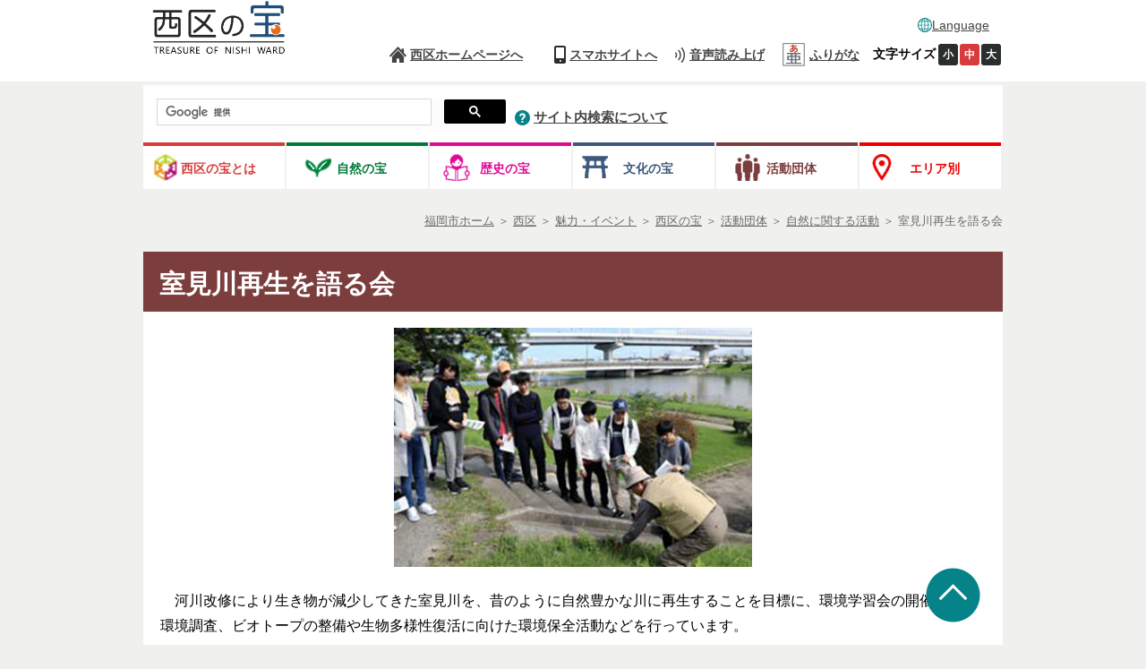

--- FILE ---
content_type: text/html
request_url: https://www.city.fukuoka.lg.jp/nishiku/c-shinko/charm/nisikunotakara/muromigawa_saisei.html
body_size: 5719
content:
<!DOCTYPE html PUBLIC "-//W3C//DTD XHTML 1.0 Transitional//EN" "http://www.w3.org/TR/xhtml1/DTD/xhtml1-transitional.dtd">
<html xmlns="http://www.w3.org/1999/xhtml" xml:lang="ja" lang="ja">
	<!-- Copyright (c) 2007 NEC Software Hokuriku -->
	<head>
		  		
<meta http-equiv="Content-Type" content="text/html; charset=UTF-8" />
<meta http-equiv="Content-Style-Type" content="text/css" />
<meta http-equiv="Content-Script-Type" content="text/javascript" />
<meta http-equiv="Pragma" content="no-cache" />
<meta http-equiv="Expires" content="-1" />
<meta http-equiv="Cache_Control" content="no-cache" />
<meta name="google-site-verification" content="rDb15-_5MRZ_XHmGpQ6LGV2gvUzuxvz93s15aynz4tY" />
<meta name="referrer" content="no-referrer-when-downgrade">
	<meta name="keywords" content="西区,宝" />


<meta property="og:image" content="http://www.city.fukuoka.lg.jp/data/common/images/socialmedia/ogp.jpg">

<meta property="og:title" content="福岡市 室見川再生を語る会">
<meta property="og:type" content="article">
<meta property="og:description" content="">
<meta property="og:url" content="http://www.city.fukuoka.lg.jp/nishiku/c-shinko/charm/nisikunotakara/muromigawa_saisei.html">
<meta property="og:site_name" content="福岡市">
<meta property="fb:app_id" content="">

<title>福岡市 室見川再生を語る会</title>
<script type="text/javascript" language="JavaScript">
	//<![CDATA[
	if(navigator.userAgent.indexOf("Win",0) >= 0 || navigator.userAgent.indexOf("win",0) >= 0){
		document.write('<link rel="stylesheet" href="/data/open/mst/cssm/css/-1/1/style_v2.css?20240001" type="text/css" />');
	}else{
		document.write('<link rel="stylesheet" href="/data/open/mst/cssm/css/-1/1/stylemac_v2.css?20240001" type="text/css" />');
	}
	//]]>
</script>
	<script type="text/javascript" language="JavaScript">
		//<![CDATA[
		if(navigator.userAgent.indexOf("Win",0) >= 0 || navigator.userAgent.indexOf("win",0) >= 0){
			document.write('<link rel="stylesheet" href="/data/open/mst/cssm/css/214/1/style.css?20241126" type="text/css" />');
		}else{
			document.write('<link rel="stylesheet" href="/data/open/mst/cssm/css/214/1/stylemac.css?20241126" type="text/css" />');
		}
		//]]>
	</script>
<script type="text/javascript" src="/data/common/js/jquery-3.6.0.min.js"></script>
<script type="text/javascript">
	//<![CDATA[
	var jq360 = jQuery.noConflict();
	//]]>
</script>
<script type="text/javascript" src="/image/js/paginathing.js"></script>
<script type="text/javascript" src="/data/common/js/common.js"></script>
<script type="text/javascript" src="/data/common/js/jquery-1.7.2.min.js"></script>
<script type="text/javascript" src="/data/common/js/slimbox2/js/slimbox2.js"></script>
<script type="text/javascript" src="/data/common/js/ruby.js"></script>
<script type="text/javascript">
	//<![CDATA[
	jQuery.noConflict();
	//]]>
</script>
<link rel="stylesheet" href="/data/common/js/slimbox2/css/slimbox2.css" type="text/css" media="all" />
<script src="//f1-as.readspeaker.com/script/9379/ReadSpeaker.js?pids=embhl&forceRSLib=1" type="text/javascript"></script>
	<script type="text/javascript" src="/image/js/common.js"></script>
<link rel="shortcut icon" type="image/x-icon" href="/image/favicon.ico" />
<link rel="apple-touch-icon" href="/image/webclip.png">
<!-- Google tag (gtag.js) -->
<script async src="https://www.googletagmanager.com/gtag/js?id=G-CFCDDZMBG7"></script>
<script>
	window.dataLayer = window.dataLayer || [];
	function gtag(){dataLayer.push(arguments);}
	gtag('js', new Date());
	gtag('config', 'G-CFCDDZMBG7');
</script>	</head>
	<body style="background: #ffffff; margin-top: 0px; margin-right: 0px; margin-bottom: 0px; margin-left: 0px">
		<div class="tpl1">
			<div style="margin-left: auto; margin-right: auto" class="tpl1-1">
				<div class="tpl1-1-1">
					<a name="spmode" id="spmode"></a>
					<a name="pcmode" id="pcmode"></a>
					  					
<div class="header">
	<div class="inner clearfix">
		<div class="head-logo-sec clearfix">
			<p class="skip-nav" style="width: 132px"><a class="skip-link" href="#maincontents">本文へジャンプ</a></p>
							<h1>
					<a href="/nishiku/c-shinko/charm/nisikunotakara/index.html"><img alt="西区の宝" class="head-title" src="/data/open/mst/dtm/tpl/logo-header-nishi-takara.jpg" style="border-width: 0" /></a>
				</h1>
						<div>
				<div class="link-lang sp">
					<button class="head-foreign-sec" aria-expanded="false" aria-controls="head-foreign-list">
						<img alt="" src="/image/img/common/icon-foreignlanguage3.png">
						<span lang="en">Language</span>
					</button>
					<ul class="head-foreign-list clearfix">
						<li lang="en"><a href="https://translate-city-fukuoka-lg-jp.j-server.com/LUCAFKOKC/ns/w4/jaen/" target="_self">English</a></li>
						<li lang="zh-Hans"><a href="https://translate-city-fukuoka-lg-jp.j-server.com/LUCAFKOKC/ns/w4/jazh/" target="_self">简体中文</a></li>
						<li lang="zh-Hant"><a href="https://translate-city-fukuoka-lg-jp.j-server.com/LUCAFKOKC/ns/w4/jazhb/" target="_self">繁體中文</a></li>
						<li lang="ko"><a href="https://translate-city-fukuoka-lg-jp.j-server.com/LUCAFKOKC/ns/w4/jako/" target="_self">한국어</a></li>
						<li lang="vi"><a href="https://translate-city-fukuoka-lg-jp.j-server.com/LUCAFKOKC/ns/w4/javi/" target="_self">Tiếng Việt</a></li>
						<li lang="ne"><a href="https://translate-city-fukuoka-lg-jp.j-server.com/LUCAFKOKC/ns/w4/jane/" target="_self">नेपाली भाषा</a></li>
						<li lang="en"><button style="width:95px;" class="foreign-close" aria-expanded="false" aria-controls="head-foreign-list">Close</button></li>
					</ul>
				</div>
			</div>
			<div class="btn-menu-t">
				<div>
					<button type="button" class="btn-menu">
						<img alt="メニューを開く" class="menu-on" src="/image/icon/icon-header-menu.png" style="border-width: 0">
						<img alt="メニューを閉じる" class="menu-off" src="/image/icon/icon-header-menu-close.png" style="border-width: 0px; display: none;">
					</button>
				</div>
			</div>
		</div>
		<div class="head-navi-sec clearfix">
			<div class="inner">
				<div>
					<ul class="top-navi clearfix">
						<li class="link-foreign"><img alt="" class="img-pc" height="16" src="/data/open/mst/dtm/tpl/icon-foreignlanguage32.png" style="border-left-width: 0px; height: 16px; border-right-width: 0px; width: 16px; border-bottom-width: 0px; border-top-width: 0px; border-width: 0" width="16" /><a href="/multilingual.html">Language</a>
							<ul class="head-navi-list clearfix">
								<li lang="en"><a href="https://translate-city-fukuoka-lg-jp.j-server.com/LUCAFKOKC/ns/w4/jaen/">English</a></li>
								<li lang="zh-Hans"><a href="https://translate-city-fukuoka-lg-jp.j-server.com/LUCAFKOKC/ns/w4/jazh/">简体中文</a></li>
								<li lang="zh-Hant"><a href="https://translate-city-fukuoka-lg-jp.j-server.com/LUCAFKOKC/ns/w4/jazhb/">繁體中文</a></li>
								<li lang="ko"><a href="https://translate-city-fukuoka-lg-jp.j-server.com/LUCAFKOKC/ns/w4/jako/">한국어</a></li>
								<li lang="vi"><a href="https://translate-city-fukuoka-lg-jp.j-server.com/LUCAFKOKC/ns/w4/javi/">Tiếng Việt</a></li>
								<li lang="ne"><a href="https://translate-city-fukuoka-lg-jp.j-server.com/LUCAFKOKC/ns/w4/jane/">नेपाली भाषा</a></li>
							</ul>
						</li>
					</ul>
				</div>
				<div>
					<ul class="bottom-navi clearfix">
						<li class="link-home"><a href="/nishi/index.html">西区ホームページへ</a></li>
						<li class="link-sp"><a class="cell-pc" href="#spmode">スマホサイトへ</a><br /><a class="cell-sp" href="#pcmode">PCサイトへ</a></li>
						<li class="link-voice"><a accesskey="L" href="https://app-as.readspeaker.com/cgi-bin/rsent?customerid=9379&lang=ja_jp&readclass=wb-contents,tpl1-1-3&url=" onclick="readpage(this.href, 'xp1'); return false;" onkeypress="readpage(this.href, 'xp1'); return false;" rel="nofollow" target="_blank">音声読み上げ</a></li>
						<li class="head_furigana"><p><span class="f_on"><a href="#" id="furiganaLink" data-path-template="'{path}'" class="">ふりがな</a></span> <span class="f_off"><a href="#" id="furiganaLink3" class="">元に戻す</a></span> </p></li>
						<li class="font-size"><span><strong><strong>文字サイズ</strong></strong></span><a class="font-small" href="javascript:void(0);">小</a><a class="font-medium on" href="javascript:void(0);">中</a><a class="font-big" href="javascript:void(0);">大</a></li>
					</ul>
				</div>
				<div class="sp-navi">
					<div>
						<ul class="clearfix">
							<li><a href="/sub/thispage.html">このサイトについて</a></li>
							<li><a href="/sub/kojinjyohou.html">個人情報の取り扱いについて</a></li>
							<li><a href="/sub/accessibility.html">アクセシビリティについて</a></li>
							<li><a href="/sub/tyosakuken.html">リンク・著作権等</a></li>
							<li><a href="/link/index.html">行政機関等リンク集</a></li>
						</ul>
					</div>
					<div class="sp-navi">
						<p class="btn-sp-close"><a href="javascript:void(0);#">閉じる</a></p>
					</div>
				</div>
			</div>
		</div>
	</div>
</div>
<div class="fixed-navi">
	<div class="search-sec">
		<div>
			<div class="search-form clearfix">
				<script type="text/javascript">
					(function() {
					var cx = '018271381981354313418:irvkuz8lb18';
					var gcse = document.createElement('script');
					gcse.type = 'text/javascript';
					gcse.async = true;
					gcse.src = 'https://cse.google.com/cse.js?cx=' + cx;
					var s = document.getElementsByTagName('script')[0];
					s.parentNode.insertBefore(gcse, s);
					})();
				</script>
				<gcse:searchbox-only></gcse:searchbox-only>
			</div>
		</div>
		<div class="link-search">
			<img alt="サイト内検索について" height="17" src="/data/open/mst/dtm/tpl/icon-header-question-pc1.png" style="height: 17px; width: 17px; border-width: 0" width="17" />&nbsp;<a href="/sub/kensaku.html">サイト内検索について</a>
		</div>
	</div>
	<div class="global-navi-sec">
		<div>
			<ul class="clearfix">
				<li class="link-info tab"><a href="/nishiku/c-shinko/charm/nisikunotakara/about.html">西区の宝とは</a>
					<ul class="global-navi-list clearfix">
						<li><a href="/nishiku/c-shinko/charm/marugoto/index.html">西区まるごと博物館</a></li>
					</ul>
				</li>
				<li class="link-intro tab"><a href="/nishiku/c-shinko/charm/nisikunotakara/sizen-takara.html">自然の宝</a>
					<ul class="global-navi-list clearfix">
						<li><a href="/nishiku/c-shinko/charm/nisikunotakara/jumoku.html">樹木・保存樹</a></li>
						<li><a href="/nishiku/c-shinko/charm/nisikunotakara/tokubetu.html">特別緑地保全地区</a></li>
						<li><a href="/nishiku/c-shinko/charm/nisikunotakara/doubutu.html">動物・植物</a></li>
						<li><a href="/nishiku/c-shinko/charm/nisikunotakara/sima.html">島</a></li>
						<li><a href="/nishiku/c-shinko/charm/nisikunotakara/yama.html">山・川・森・池</a></li>
						<li><a href="/nishiku/c-shinko/charm/nisikunotakara/sonota.html">その他</a></li>
					</ul>
				</li>
				<li class="link-event tab"><a href="/nishiku/c-shinko/charm/nisikunotakara/rekisi-takara.html">歴史の宝</a>
					<ul class="global-navi-list clearfix">
						<li><a href="/nishiku/c-shinko/charm/nisikunotakara/jisha.html">寺社</a></li>
						<li><a href="/nishiku/c-shinko/charm/nisikunotakara/siseki.html">史跡・遺跡</a></li>
						<li><a href="/nishiku/c-shinko/charm/nisikunotakara/jinbutu.html">歴史上の人物</a></li>
						<li><a href="/nishiku/c-shinko/charm/nisikunotakara/sisetu.html">その他の施設</a></li>
					</ul>
				</li>
				<li class="link-tourism tab"><a href="/nishiku/c-shinko/charm/nisikunotakara/bunka-takara.html">文化の宝</a>
					<ul class="global-navi-list clearfix">
						<li><a href="/nishiku/c-shinko/charm/nisikunotakara/minzoku.html">民俗行事</a></li>
						<li><a href="/nishiku/c-shinko/charm/nisikunotakara/geinou.html">芸能</a></li>
						<li><a href="/nishiku/c-shinko/charm/nisikunotakara/bunka-katudou.html">文化に関する活動</a></li>
					</ul>
				</li>
				<li class="link-nature tab"><a href="/nishiku/c-shinko/charm/nisikunotakara/katudou.html">活動団体</a>
					<ul class="global-navi-list clearfix">
						<li><a href="/nishiku/c-shinko/charm/nisikunotakara/sizen-katudou.html">自然に関する活動</a></li>
						<li><a href="/nishiku/c-shinko/charm/nisikunotakara/rekisi-katudou.html">歴史に関する活動</a></li>
						<li><a href="/nishiku/c-shinko/charm/nisikunotakara/sizen-rekisi-katudou.html">自然・歴史に関する活動</a></li>
						<li><a href="/nishiku/c-shinko/charm/nisikunotakara/bunka-katudou.html">文化に関する活動</a></li>
						<li><a href="/nishiku/c-shinko/charm/nisikunotakara/sonota-katudou.html">その他の活動</a></li>
					</ul>
				</li>
				<li class="link-movie tab"><a href="/nishiku/c-shinko/charm/nisikunotakara/area.html">エリア別</a>
					<ul class="global-navi-list clearfix">
						<li><a href="/nishiku/c-shinko/charm/nisikunotakara/area-01.html">能古島・玄界島・小呂島</a></li>
						<li><a href="/nishiku/c-shinko/charm/nisikunotakara/area-02.html">姪浜・愛宕・下山門</a></li>
						<li><a href="/nishiku/c-shinko/charm/nisikunotakara/area-03.html">今宿・周船寺</a></li>
						<li><a href="/nishiku/c-shinko/charm/nisikunotakara/area-04.html">野方・金武</a></li>
						<li><a href="/nishiku/c-shinko/charm/nisikunotakara/area-05.html">今津・元岡</a></li>
						<li><a href="/nishiku/c-shinko/charm/nisikunotakara/area-06.html">北崎</a></li>
					</ul>
				</li>
			</ul>
		</div>
	</div>
</div>					<div class="page-tl clearfix">
						  				<div class="bredcrumb">
	<strong style="position: absolute; left: -2000px">現在位置：</strong>
	<a href="/index.html"><span>福岡市ホーム</span></a>
			<span> ＞ </span><span style="position: absolute; left: -2000px">の中の</span><a href="/nishi/index.html"><span>西区</span></a>			<span> ＞ </span><span style="position: absolute; left: -2000px">の中の</span><a href="/nishi/ni-miryoku-event/ichiran.html"><span>魅力・イベント</span></a>			<span> ＞ </span><span style="position: absolute; left: -2000px">の中の</span><a href="/nishiku/c-shinko/charm/nisikunotakara/index.html"><span>西区の宝</span></a>			<span> ＞ </span><span style="position: absolute; left: -2000px">の中の</span><a href="/nishiku/c-shinko/charm/nisikunotakara/katudou.html"><span>活動団体</span></a>			<span> ＞ </span><span style="position: absolute; left: -2000px">の中の</span><a href="/nishiku/c-shinko/charm/nisikunotakara/sizen-katudou.html"><span>自然に関する活動</span></a>		<span> ＞ </span><span style="position: absolute; left: -2000px">の中の</span><span>室見川再生を語る会</span>
</div>
					</div>
					<div>
						<div id="xp1" class="rs_preserve"></div>
					</div>
					<a name="maincontents" id="maincontents"></a>
				</div>
				<div class="tpl1-1-2">
					<div class="tpl1-1-2-1">
						<div class="wb-contents">
							<h1 class="width-300 height-100">室見川再生を語る会</h1>
<div style="text-align:center;">
 <img alt="写真：室見川再生を語る会" src="/nishiku/c-shinko/charm/nisikunotakara/images/123_muromigawa_saisei.jpg" class="width-300 height-300">
</div>
<br>
<p class="height-100">　河川改修により生き物が減少してきた室見川を、昔のように自然豊かな川に再生することを目標に、環境学習会の開催や自然環境調査、ビオトープの整備や生物多様性復活に向けた環境保全活動などを行っています。</p>
<br>
<h2 class="width-300 height-100">活動場所</h2>
<p class="height-100">室見川流域</p>
<br>
<h2 class="width-300 height-100">活動開始時期</h2>
<p class="height-100">2005年9月</p>
<br>
<h2 class="width-300 height-100">メンバー数</h2>
<p class="height-100">35名</p>
						</div>
					</div>
				</div>
				<div class="tpl1-1-3">
					  <div class="footer">
	<div class="inner clearfix">
		<div class="address-sec">
			<p>西区役所 総務部 企画振興課<br />〒819-8501　福岡市西区内浜１丁目４の１ [<a href="/shicho/koho/shisei/060.html#013">地図・アクセスなど</a>]<br />電話：092-895-7032　FAX：092-885-0467</p>
		</div>
		<div class="foot-navi-sec clearfix">
			<div class="inline">
				<ul class="clearfix">
					<li><a href="/sub/thispage.html">このサイトについて</a></li>
					<li><a href="/sub/kojinjyohou.html">個人情報の取り扱いについて</a></li>
					<li><a href="/sub/accessibility.html">アクセシビリティについて</a></li>
				</ul>
			</div>
			<div class="inline">
				<ul class="list-right clearfix">
					<li><a href="/sub/tyosakuken.html">リンク・著作権等</a></li>
					<li><a href="/link/index.html">行政機関等リンク集</a></li>
				</ul>
			</div>
		</div>
	</div>
	<p class="page-top"><strong><span style="color: #0066cc"><img alt="ページトップへ戻る" height="61" src="/data/open/mst/dtm/tpl/icon-pagetop1.png" style="height: 61px; width: 61px; border-width: 0" width="61" /></span></strong></p>
	<div style="text-align: center">
		<p class="copyright">Copyright(C)Fukuoka City.All Rights Reserved.</p>
	</div>
</div>					  					
<div>
	<script type="text/javascript" src="/image/js/jquery.cookie.js"></script>
	<script type="text/javascript" src="/image/js/pc-sp-change.js"></script>
	<script type="text/javascript" src="/image/js/responceive.js"></script>
	<script type="text/javascript" src="/image/js/windowAdd.js"></script>
			<script type="text/javascript" src="/image/js/index.js"></script>
		<script type="text/javascript" src="/image/js/jquery.flatheights.js"></script>
		<script type="text/javascript" src="/image/js/jquery.nested.js"></script>
		<script type="text/javascript" src="/image/js/jquery.flexslider.js"></script>		<script type="text/javascript" src="/image/js/genretop.js"></script>
		<script type="text/javascript" src="/image/js/nofollow.js"></script>
		<script type="text/javascript" src="/image/js/scroll-hint.js"></script>
		<script type="text/javascript" src="/image/js/tablescroll.js"></script>
	</div>
	<div>
		<script type="text/javascript" src="/image/js/nishi/takara/NishiTakaraCss.js"></script>
	</div>
	<div>
		<script type="text/javascript">
			window.rsConf = { general: { usePost: true } };
		</script>
		<script type="text/javascript" src="/image/js/correctOnKeyPress.js"></script>
	</div>
	<div>
		<script type="text/javascript">
			jQuery(function() {
				//リストにホバー、フォーカスするとタブを表示
				jQuery('.head-navi-sec li').each(function() {
					jQuery(this).on('mouseover focusin', function() {
						jQuery('.head-navi-list').css('visibility', 'hidden');
						if (jQuery(window).innerWidth() <= 640) { //スマホだとメガメニュー出さない
							jQuery('.head-navi-list', this).css('visibility', 'hidden');
						} else { //PCだとメガメニュー出す
							jQuery('.head-navi-list', this).css('visibility', 'visible');
						}
						jQuery('.head-navi-sec li a').removeClass('current');
						jQuery('a', this).addClass('current');
					});
				}).hover(function() {}, function() {
					jQuery('.head-navi-list').css('visibility', 'hidden');
					jQuery('a', this).removeClass('current');
					showState = false;
				});
				var length = jQuery('.head-navi-sec li.link-foeign .head-navi-list li').length;
				jQuery('.head-navi-list li').on('focusout', function() {
					if (jQuery(this).parent().parent().hasClass('link-foreign')) {
						if (jQuery('.head-navi-sec li.link-foreign .head-navi-list li').index(this) == length - 1) {
							jQuery('.head-navi-sec li.link-foreign .head-navi-list').css('visibility', 'hidden');
						}
					}
				});
			});
		</script>
	</div>
	<div>
		<script type="text/javascript">
			jQuery(function() {
				jQuery('.head-foreign-sec').each(function() {
					//初期はボタンもリストも表示しない
					jQuery('.head-foreign-list').css('display', 'none');
					jQuery('.foreign-close').css('display', 'none');
					if (jQuery(window).innerWidth() <= 640) { //スマホだと外国語メニュー出す
						jQuery('.head-foreign-sec', this).css('display', 'block');
					}
				});
				jQuery(function() {
					//ボタンをクリックしたら発動
					jQuery('.head-foreign-sec').click(function() {
						jQuery('.head-foreign-list').css('display', 'block');
						jQuery('.foreign-close').css('display', 'block');
					});
					// jQuery('.foreign-close').on('click',function() {
					jQuery('.foreign-close').click(function() {
						jQuery('.head-foreign-list').css('display', 'none');
						jQuery('.foreign-close').css('display', 'none');
					});
				});
			});
		</script>
	</div>
					<div>
						<div id="common_1"></div>
					</div>
				</div>
			</div>
		</div>
		<span id="templateLayout" style="display: none">1</span>
	</body>
</html>


--- FILE ---
content_type: text/css
request_url: https://www.city.fukuoka.lg.jp/data/open/mst/cssm/css/-1/1/stylemac_v2.css?20240001
body_size: 2638
content:
*html div.blog_left {}
*html div.RANKING_1_TITLE_1, div.RANKING_1_TITLE_2, div.RANKING_1_TITLE_3 {width:125px;}
*html div.RANKING_2_TITLE_4, div.RANKING_2_TITLE_5, div.RANKING_2_TITLE_6, div.RANKING_2_TITLE_7, div.RANKING_2_TITLE_8, div.RANKING_2_TITLE_9, div.RANKING_2_TITLE_10 {width:160px;}
*html div.ranking_list ul li div a {display:inline; height:40px;}
div.blog_area {width:210px; clear:both;}
div.blog_area_box {float:left; width:370px; padding:5px; padding-bottom:20px;}
div.blog_box {width:760px; height:90px; text-indent:-10000px;}
div.blog_box div.rss {text-align:right; margin:40px 10px 10px 10px;}
div.blog_ctgry_list li a, div.blog_mounth_list li a, div.blog_keywd_list li a {color:#300; padding-left:20px; background-repeat:no-repeat;}
div.blog_ctgry_list li a:hover, div.blog_mounth_list li a:hover, div.blog_keywd_list li a:hover {padding-left:20px; background-color:#ffcc99;}
div.THUMBNAILCLASS {width:80px; height:80px; overflow:hidden; display:block; float:left; text-align:center; margin:0 5px;}
div.LISTCLASS {}
div.LISTCLASS ul {border-top:1px solid #999;}
div.LISTCLASS ul li {display:block; padding:10px 0; border-bottom:1px solid #999; position:relative; width:550px;}
div.blog_entry_main {width:760px; height:150px; overflow:hidden; background-color:#eee;}
div.blog_entry_txt {height:80px; overflow:hidden; display:block; padding:0 10px; float:left;}
div.blog_entry_txt {height:80px; width:420px; overflow:hidden; display:block; padding:0 0 0 10px; float:left;}
div.blog_left {padding:0 10px; width:180px; margin:0 auto; clear:both; float:left;}
div.DETAILCLASS {float:right; margin:10px 0 50px 0; width:540px; overflow:hidden;}
div.DETAILCLASS a, div.blog_right_list a {color:#300;}
div.DETAILCLASS div.sectionbottom {width:530px; margin:20px 0; border:1px solid #CC3366; overflow:hidden;}
div.DETAILCLASS div.sectionbottom a {color:#c00;}
div.DETAILCLASS div.sectionbottom span {display:block; float:left; margin:10px 0 10px 20px;}
div.DETAILCLASS div.text {color:#333; display:block; width:530px; overflow:hidden; margin-bottom:20px;}
div.DETAILCLASS span.entry {display:block; width:530px; margin-bottom:10px;}
div.DETAILCLASS span.image {display:block; width:530px; margin-bottom:10px;}
div.blog_right_list {width:540px; overflow:hidden; padding:10px 0; margin-bottom:10px;}
div.blog_right_list div.blog_navi {width:540px; text-align:left; border-bottom:1px #999 solid; margin-bottom:20px;}
div.blog_right_ttl {clear:both; width:540px; border-bottom:1px dotted #300; overflow:hidden; margin-bottom:10px;}
div.RANKING_1_NUM {}
div.RANKING_1_THUM_1, div.RANKING_1_THUM_2, div.RANKING_1_THUM_3 {display:block; height:150px; width:150px; overflow:hidden; text-align:center; float:left; margin:5px;}
div.RANKING_1_TITLE_1 {background:transparent no-repeat scroll -90px top;}
div.RANKING_1_TITLE_1, div.RANKING_1_TITLE_2, div.RANKING_1_TITLE_3 {display:block; overflow:hidden; width:130px; padding:30px 5px 0 0;}
div.RANKING_1_TITLE_2 {background:transparent no-repeat scroll -90px top;}
div.RANKING_1_TITLE_3 {background:transparent no-repeat scroll -90px top;}
div.RANKING_2_NUM {}
div.RANKING_2_THUM_4, div.RANKING_2_THUM_5, div.RANKING_2_THUM_6, div.RANKING_2_THUM_7, div.RANKING_2_THUM_8, div.RANKING_2_THUM_9, div.RANKING_2_THUM_10 {display:block; height:100px; width:100px; overflow:hidden; text-align:center; float:left; margin:5px;}
div.RANKING_2_TITLE_10 {background:transparent no-repeat scroll -62px top;}
div.RANKING_2_TITLE_4 {background:transparent no-repeat scroll -62px top;}
div.RANKING_2_TITLE_4, div.RANKING_2_TITLE_5, div.RANKING_2_TITLE_6, div.RANKING_2_TITLE_7, div.RANKING_2_TITLE_8, div.RANKING_2_TITLE_9, div.RANKING_2_TITLE_10 {display:block; overflow:hidden; width:155px; padding:5px 5px 0 0;}
div.RANKING_2_TITLE_5 {background:transparent no-repeat scroll -62px top;}
div.RANKING_2_TITLE_6 {background:transparent no-repeat scroll -62px top;}
div.RANKING_2_TITLE_7 {background:transparent no-repeat scroll -62px top;}
div.RANKING_2_TITLE_8 {background:transparent no-repeat scroll -62px top;}
div.RANKING_2_TITLE_9 {background:transparent no-repeat scroll -62px top;}
div.ranking_list {border-left:#c0c0c0 1px solid; border-right:#c0c0c0 1px solid; border-bottom:#c0c0c0 1px solid; height:100%;}
div.ranking_list ul {border-top:#c0c0c0 1px solid; clear:both; margin:10px 1px 5px 1px; overflow:hidden; width:228px;}
div.ranking_list ul li {border-bottom:#c0c0c0 1px solid; position:relative; width:228px;}
div.ranking_list ul li div {color:#990033;}
div.ranking_list ul li div a {color:#333; display:block; height:20px;}
div.ranking_list ul li div a:active, div.ranking_list ul li div a:hover {cursor:pointer; color:#990033;}
h1.TITLECLASS {width:760px; height:150px; display:block; text-indent:-10000px;}
h2.TITLECLASS {color:#300;}
img, abbr, acronym, fieldset {border:0;}
p.blog_ctgry {margin-top:20px; width:180px; height:40px; text-indent:-10000px;}
p.blog_entry_ctgry {color:#300; background-repeat:no-repeat;}
p.blog_entry_date {clear:both; float:left;}
p.blog_entry_lead {display:none;}
p.blog_keyword {margin-top:20px; width:180px; height:40px; text-indent:-10000px;}
p.blog_lead {display:none;}
p.blog_left_lead {margin-top:10px; color:#300;}
p.blog_left_ttl {width:180px; height:40px; text-indent:-10000px;}
p.blog_mounth {margin-top:20px; width:180px; height:40px; text-indent:-10000px;}
span.DATECLASS {margin-top:10px; color:#666; display:block; width:410px;}
span.blog_entry_description {color:#300; display:block; width:410px;}
span.NEWCLASS {color:#f0c; display:block;}
span.NEWCLASS {float:left;}
span.TEXTCLASS {margin-top:10px; color:#300; display:block; font-weight:bold; line-height:130%;}
span.blog_entry_ttlpp {color:#300; display:block; font-weight:bold; font-size:1.13em; line-height:150%;}
span.RANKING_TIME {margin:0 auto; padding:0px 10px; color:#990033; display:block;}
td.ranking_list_off {width:115px; height:40px; background:#fff no-repeat scroll -115px top; text-indent:-10000px;}
td.ranking_list_on {width:115px; height:40px; background:#fff no-repeat scroll right top; text-indent:-10000px;}
td.ranking_list_on span, td.ranking_list_on span {height:40px;}

.calendarTable tr {height:21px;}
.calendarTable {text-align:center; font-size: 0.7em; border: 2px solid #cccccc; border-collapse:collapse; border-spacing:0;}
.yyyy,.mm {font-weight:bold;}
.titleTr {background-color:#c0c0c0;}
.titleSun,.titleMon,.titleTue,.titleWed,.titleThu,.titleFri,.titleSat,.colSun,.colMon,.colTue,.colWed,.colThu,.colFri,.colSat,.emptySun,.emptyMon,.emptyTue,.emptyWed,.emptyThu,.emptyFri,.emptySat,.cellToday,.cellHoliday,.cellSubstitute {border: 2px solid #cccccc;}
.titleMon,.titleTue,.titleWed,.titleThu,.titleFri {background-color:#eeeeee;}
.titleSun,.emptySun,.colSun {background-color:#ffdddd;}
.titleSat,.emptySat,.colSat {background-color:#ddddff;}
.cellToday {background-color:#ffcc99;}
.nowMonth {margin:0px 15px 0px 15px;}
.nowMonth br {display:none;}
.cellHoliday {background-color:#ff9999;}
.cellSubstitute {background-color:#ffccff;}
.date_val {height:18px;}
.mail_list_page tr { vertical-align:top; }
.mail_list_page_title td { text-align:center; }
.mail_list_page_title span { font-size:1.125em; }
.search_table { border: solid 1px #aaaaaa; border-collapse:collapse; }
.search_table_header { border: solid 1px #aaaaaa; border-collapse:collapse; }
.search_table_input { border: solid 1px #aaaaaa; border-collapse:collapse; }
.search_table_button { border: solid 1px #aaaaaa; border-collapse:collapse; }
.search_table_button td { padding:3px; }
.search_table_input td { padding:3px; }
.search_table_header td { padding:3px; }
.page_link { padding:3px; }
.mail_list_table { border: solid 1px #aaaaaa; border-collapse:collapse; padding:3px; }
.mail_list_table_header_title { text-align:center; font-weight:bold;border: solid 1px #aaaaaa; border-collapse:collapse; padding:3px; }
.mail_list_table_header_date { width: 30%; text-align:center; font-weight:bold; border: solid 1px #aaaaaa; border-collapse:collapse; padding:3px; }
.mail_list_table_header_place { width: 30%; text-align:center; font-weight:bold; border: solid 1px #aaaaaa; border-collapse:collapse; padding:3px; }
.mail_list_table_body { word-break:break-all; }
.mail_list_table_body_title { border: solid 1px #aaaaaa; border-collapse:collapse; padding:3px; }
.mail_list_table_body_date { border: solid 1px #aaaaaa; border-collapse:collapse; padding:3px; }
.mail_list_table_body_place { border: solid 1px #aaaaaa; border-collapse:collapse; padding:3px; }
.mail_list_page_title {margin-bottom:15px; }
.event_span_table {margin-top:10px; border:solid 1px #000000; border-collapse:collapse; cellspacing:2px 5px;}
.event_span_table td {padding:2px 5px; border:solid 1px #000000; border-collapse:collapse;}
.event_list_table {margin-top:15px; border:solid 1px #000000; border-collapse:collapse;}
.event_list_table td {padding:2px 5px; border:solid 1px #000000; border-collapse:collapse;}
.event_span_table_day,.event_list_table_day {width:150px;}
.event_list_table_place {width:150px;}
.event_span_table_head td,.event_list_table_head td,.event_span_table_day,.event_list_table_day {text-align:center;}
.event_span_table_data td,.event_list_table_data td {vertical-align:top;}
.list_Sat {background-color:#ddddff}
.list_Sun {background-color:#ffdddd}
.list_To {background-color:#ffcc99}
.list_Hol {background-color:#ffbbbb}
.list_Sub {background-color:#ffff99}
/* mailmagazine common style */
.page_message_date_error {font-weight:bold; color: #FF1111;}
/* mailmagazine div style */
.mail_list_page_div,.mail_contents_div {margin:0 5%;}
.mail_list_page_title_div {text-align:center; margin-bottom: 20px;}
.prev_page_div {width: 50%; text-align:left; float:left;}
.next_page_div {width: 50%; text-align:right; float:left;}
.conditions_br_div,.page_link_br_div,.datatext_br_div {clear:both;}
.page_message_div {text-align:left;}
.page_count_div {text-align:right;}
.page_count_div span {white-space:nowrap;}
.page_count_span_total_div,.page_count_span_top_div,.page_count_span_end_div {font-weight:bold;}
.search_div {width:70%; float:left;}
.calender_div {width:30%; float:left;}
.mail_back_div {text-align:right;}
.datatitle_div {text-align:center;}
.datatext_title_div {width:20%; float:left; margin-bottom:15px;}
.datatext_text_div,.datatext_inquiry_div {width:80%; float:left; margin-bottom:15px; word-break:break-all;}
.datatext_text_div p {margin:0; font-size:1em !important;}
.doc {background-image:url(/data/open/cnt/docicon.gif);}
.pdf {background-image:url(/data/open/cnt/pdficon.gif);}
.xls {background-image:url(/data/open/cnt/xlsicon.gif);}
.doc, .pdf, .xls {background-position:right; background-repeat:no-repeat; padding-right:17px;}
.font-1 {font-size:0.65em;}
.font-2 {font-size:0.8em;}
.font-3 {font-size:1em;}
.font-4 {font-size:1.12em;}
.font-5 {font-size:1.5em;}
.font-6 {font-size:2em;}
.font-7 {font-size:3em;}

.menulist_ul_padding1 {
    padding: 1px;
}
.menulist_ul_padding2 {
    padding: 2px;
}
.menulist_ul_padding3 {
    padding: 3px;
}
.menulist_ul_padding4 {
    padding: 4px;
}
.menulist_ul_padding5 {
    padding: 5px;
}
.menulist_li_padding {
    padding-bottom: 3px;
}
.pagination-container{
	margin-top: 1.5rem;
	text-align: center;
}
.pagination-container ul{
	margin: 0;
    display: inline-block;
}
.pagination-container ul:after{
	content: "";
	display: block;
	clear: both;
}
.pagination-container ul li{
	float: left;
	list-style-type: none;
	margin: 4px;
}
.pagination-container ul .page-item{
    padding: 2px 8px;
    border: 1px solid #03618B;
}
.pagination-container ul .page-item.number.active{
	background-color: #03618B;
}
.pagination-container ul .page-item.active a{
	color: #fff;
}
.pagination-container ul .prev{
    padding: 2px 8px;
    border: 1px solid #03618B;
}
.pagination-container ul .next{
    padding: 2px 8px;
    border: 1px solid #03618B;
}

.text-center {
  text-align: center;
}
.text-right {
  text-align: right;
}
.text-left {
  text-align: left;
}
.vertical-top {
  vertical-align: top;
}
.vertical-middle {
  vertical-align: middle;
}
.vertical-bottom {
  vertical-align: bottom;
}
.vertical-baseline {
  vertical-align: baseline;
}

--- FILE ---
content_type: text/css
request_url: https://www.city.fukuoka.lg.jp/data/open/mst/cssm/css/214/1/stylemac.css?20241126
body_size: 13933
content:
@charset "UTF-8";


/* =================================================================
   ＰＣ対応CSS　西区の宝下層
==================================================================== */


html {
	margin: 0;
	padding: 0;
}


/* ================================================
   基本CSS
================================================== */
body, div, dl, dt, dd, ul, ol, li, h1, h2, h3, h4, h5, h6, pre, code, form, fieldset, legend, input, textarea, p, blockquote, th, td {
	margin: 0;
	padding: 0;
}

table {
	border-collapse: collapse;
	border-spacing: 0;
}

fieldset, img {
	border: 0;
}

fieldset, img, object {
	vertical-align: bottom;
}


address, caption, cite, code, dfn, em, th, var {
	font-style: normal;
	font-weight: normal;
}


/*==========追加分==========*/
.header li { list-style: none; }
.footer li { list-style: none; }

.wb-contents li {
	line-height: 1.8
}

.wb-contents p {
	line-height: 1.5
}

.wb-contents img {
	max-width: 100%
}


/*=========ここまで=========*/

h1, h2, h3, h4, h5, h6 {
	font-size: 100%;
	font-weight: normal;
}

/* -------------------------------------------------------------------
	BCC ADD START 
--------------------------------------------------------------------- */

/*202402　リスト余白等修正　ここから*/
#VIEWAREA UL, #VIEWAREA OL{margin-left:30px;}
#VIEWAREA H1 A:link{color:000;}
#editarea UL, #editarea OL{margin-left:30px;}
/*202402　リスト余白等修正　ここまで*/

/*
#TEMPLATEAREA1 {display:none;}
#TEMPLATEAREA2 {display:none;}
*/

/*==========追加分==========*/
.DIVINFCLASS {
	font-size:1.2em;
}
/*=========ここまで=========*/

/* 各ページ適用CSS */

.page-tl {
    width:960px;
    padding: 21px 0 20px;
    margin: 0 auto 5px auto;
}

.bredcrumb{
	float: right;
}


.bredcrumb span{
    color: #6b6a63;
    padding-top: 0.307em;
    
}

.bredcrumb a{
    color: #6b6a63;
}

.bredcrumb a:hover{
    color: #6b6a63;
}

.date span{
    float: left;
    padding-top: 1.307em;
    /* padding-left: 1.2em; */
    font-size: 1.058em;
}

.wb-contents {
	background-color:#FFF;
	width:960px;
	margin:0 auto 5px auto;
}

/*202402　リスト余白等修正　ここから*/
/*
.wb-contents ul{
    font-size: 1.168em;
    padding: 0 20px;
    list-style: inherit;
}

.wb-contents ol{
    font-size: 1.168em;
    padding: 0 20px;
    list-style: inherit;
}
*/
/*202402　リスト余白等修正　ここまで*/

.wb-contents li{
    border-bottom: 2px solid #f0f0ee;
    padding-top: 0.25em;
    margin-bottom: 0.75em;
}

.wb-contents li img{
#	margin-bottom:auto;
}

/*202402　リスト余白等修正　ここから*/
.wb-contents ul li ul li:last-child , .wb-contents ol li ol li:last-child , .wb-contents ul li ol li:last-child , .wb-contents ol li ul li:last-child {
	border-bottom: none;
}
/*202402　リスト余白等修正　ここまで*/

.wb-contents td, th {
#	line-height:1.5;
	padding: 10px;
#	font-size: 1.04em;
}

.wb-contents table {
	table-layout: fixed;
	line-height:1.2;
	word-break: break-all;
	margin: 0 1.2em;
}

.wb-contents img{
	margin-bottom:5px;
}

.wb-contents p{
    padding-right: 1.2em;
    padding-left: 1.2em;
    line-height: 1.8;
    font-size: 1.213em;
    word-wrap: break-word;
    word-break: normal;
}

.wb-contents a{
	color: #333333;
}

.wb-contents a:hover,a:focus{
	color: #293f7e;
	text-decoration: none;
}

.wb-contents h1 , .enq_title {
	background-color:#4c4c4c;
	margin: 0 0 0.625em;
	padding: 0.500em 0.642em 0.375em;
	display: block;
	position: relative;
	color: #fff;
    font-size: 2.2em;
	font-weight: 600;
	line-height:1.5;
}

.enq_title {
	width:950px;
    margin: 0 auto 5px auto;
    padding: 5px;
}

.wb-contents h1:before {
	display: block;
	content: "";
	position: absolute;
}

.wb-contents h1 a, h1 a:link {
	color: #fff;
}

.wb-contents h1 a:hover {
	color: #fff;
}

.wb-contents h1 a:visited {
	color: #fff;
}

.wb-contents h2 {
	background-color:#c1c1c1;
    margin: 1.425em 0 0.625em;
    padding: 0.5em 0.742em 0.375em;
	display: block;
	color: #000;
    font-size: 1.95em;
	font-weight: 600;
	line-height:1.5;
}

.wb-contents h2:before {
	display: block;
	content: "";
	position: absolute;
}

.wb-contents h2 a, h2 a:link {
	color: #000;
}

.wb-contents h2 a:visited {
	color: #000;
}

.wb-contents h2 a:hover {
	color: #000;
}

.wb-contents h3{
	background-color:#ededed;
    margin: 1.425em 0 0.625em;
    padding: 0.357em 0.542em 0.214em;
	display: block;
	position: relative;
	border: 2px solid #c1c1c1;
	border-left:10px solid #c1c1c1;
	color:#000;
    font-size: 1.8em;
	font-weight: 600;
	line-height:1.5;
}

.wb-contents .stamp{
	font-size:1.3em;
}

.wb-contents h4 {
    margin: 1.425em 0 0.522em;
	padding: 0.357em 0.642em 0.214em;
	border-left:10px solid #c1c1c1;
	border-top:2px solid #c1c1c1;
	color: #000;
	font-size: 1.607em;
	font-weight: 600;
	line-height:1.5;
	display: block;
	position: relative;
}

.wb-contents h5 {
    margin: 1.425em 0 0.522em;
	padding: 0.357em 0.642em 0.214em;
	border-bottom:none;
	border-left:10px solid #c1c1c1;
	color: #000;
	font-size: 1.571em;
	font-weight: 600;
	line-height:1.5;
	display: block;
	position: relative;
}

.wb-contents h6 {
    margin: 1.625em 0 0.522em 0.375em;
	padding: 0.500em 0.642em 0.342em;
	color: #000;
	font-size: 1.500em;
	font-weight: 600;
	line-height:1.5;
	display: block;
	position: relative;
}

/* リスト余白の調整　ここから*/
.wb-contents ul , .wb-contents ol{
  font-size: 0.98253125rem;
  padding-left: 2.5em;
  padding-right: 1.2em;
}

.wb-contents li > ul, .wb-contents li > ol {
  padding-left: 2em;
}
/* リスト余白の調整　ここまで*/

.wb-contents div table {
	display:inline-table;
}

.wb-contents div table tr {
	text-align:justify;
}

/* == リスト
---------------------------------- */

/*202402　リスト余白等修正　ここから*/
/*.list-contents li ul li{
	font-size:0.85rem !important;
}
*/

/*.list-contents li ol li{
	font-size:0.85rem !important;
}
*/
/*202402　リスト余白等修正　ここまで*/

.mark-none ul {
	list-style: none;
}

.mark-none li {
	list-style: none;
}

.mark-none ol {
	list-style-type: none;
	padding: 0 20px;
}

/*202402　リスト余白等修正　ここから*/
.wb-contents .line-none ul {border-bottom: none ; /* padding: 0px 25px !important; */}
.wb-contents .line-none li {border-bottom: none;/* padding: 1px 25px !important; */}
.wb-contents .line-none ol {border-bottom: none ; /* padding: 0px 25px !important; */}
/*202402　リスト余白等修正　ここまで*/

/*==========追加分==========*/
.list-contents li ul li{
	font-size:0.85rem !important;
}

.list-contents li ol li{
	font-size:0.85rem !important;
}
/*=========ここまで=========*/

/* 各ページ適用CSS ここまで */

/*---- 拡張クラス　ここから------------*/

/* アイテムを並列に並べるためのクラス定義 */
.wb-contents .f_parallel2, 
.wb-contents .f_parallel3, 
.wb-contents .f_parallel4{ /* 共通的な定義（Flexボックスを使う） */
  display: flex;
  flex-wrap: wrap;
}
.wb-contents .f_parallel2 >  div, 
.wb-contents .f_parallel3 >  div, 
.wb-contents .f_parallel4 >  div{ /* 共通的な定義（各アイテム） */
  box-sizing: border-box;
  margin: 10px;
/*
  border: 1px solid #ccc;
  border-radius: 5px;
*/
}
.wb-contents .f_parallel2 >  div img, 
.wb-contents .f_parallel3 >  div img, 
.wb-contents .f_parallel4 >  div img{ /* 画像がはみ出ないように調整 */
  max-width: 100%;
}
.wb-contents .f_parallel2 > div{ /* 2個並べる場合 */
  width: calc(50% - 20px);
}
.wb-contents .f_parallel3 >  div{ /* 3個並べる場合 */
  width: calc(33.3% - 20px);
}
.wb-contents .f_parallel4 >  div{  /* 4個並べる場合 */
  width: calc(25% - 20px);
}

@media screen and (max-width: 640px) { /* スマホ表示の場合 */
  .wb-contents .f_parallel2 >  div,
  .wb-contents .f_parallel3 >  div{ /* スマホでは横に並べない場合*/
    width: calc(100% - 20px);
  }
  .wb-contents .f_parallel4 >  div{  /* スマホでは２列に並べる場合*/
    width: calc(50% - 20px);
  }
}
/* アイテムを並列に並べるためのクラス定義 ここまで*/


/* ボタンっぽいデザインのクラス定義 */
.wb-contents .f_button a{
  display: inline-block;
  box-sizing: border-box;
  border-radius: 8px;
  margin:20px 10px;
  padding: 1em 2em 1em 2em;
  text-align:center;
  transition: .2s;
  font-weight:bold;
  color: #000;
  background-color:#F0D010;
  border: 1px solid #F0D010;
  border-radius: 10px;
/*  box-shadow: 0 3px 3px 0 rgb(0 0 0 / 15%); IE非対応*/
  box-shadow: 0 3px 3px 0 rgba(0, 0, 0, 0.15);
}
.wb-contents .f_button a:link,
.wb-contents .f_button a:visited{
  color: #000;
}
.wb-contents .f_button a:focus,
.wb-contents .f_button a:hover{
  color:#102000;
  background-color:#FFE949;
/*  box-shadow: 0 3px 3px 0 rgb(0 0 0 / 85%);IE非対応*/
  box-shadow: 0 3px 3px 0 rgba(0, 0, 0, 0.85);
}

.wb-contents .f_button ul{ /* リストを使ってボタンを並べることも想定 */
  display: flex;
  justify-content: center;
  flex-wrap: wrap;
  padding: 0;
  margin: 0;
}
.wb-contents .f_button ul li{
  list-style: none;
  border: none; 
  padding: 0;
  margin: 15px 10px;
}
.wb-contents .f_button ul li a{
  margin:0;
}
@media screen and (max-width: 640px) { /* スマホでは横に並ばないようにする */
  .wb-contents .f_button ul{
    display: block;
    padding: 0;
    margin: 0;
  }
  .wb-contents .f_button ul li{
    padding: 0;
    margin: 15px 30px;
  }
  .wb-contents .f_button ul li a{
    margin:0;
    width: 100%;
  }
}
/* ボタンっぽいデザインのクラス定義 ここまで*/

/*---- 拡張クラス　ここまで------------*/

/*表の横スクロール start*/
.js-scrollable table {
    width: calc(100% - 2.4em)
}

@keyframes scroll-hint-appear {
  0% {
    transform: translateX(40px);
    opacity: 0;
  }
  10% {
    opacity: 1;
  }
  50%,
  100% {
    transform: translateX(-40px);
    opacity: 0;
  }
}

.scroll-hint.is-right-scrollable {
  background: linear-gradient(270deg, rgba(0, 0, 0, .15) 0, rgba(0, 0, 0, 0) 16px, rgba(0, 0, 0, 0));
}

.scroll-hint.is-right-scrollable.is-left-scrollable {
  background: linear-gradient(90deg, rgba(0, 0, 0, .15) 0, rgba(0, 0, 0, 0) 16px, rgba(0, 0, 0, 0)), linear-gradient(270deg, rgba(0, 0, 0, .15) 0, rgba(0, 0, 0, 0) 16px, rgba(0, 0, 0, 0));
}

.scroll-hint.is-left-scrollable {
  background: linear-gradient(90deg, rgba(0, 0, 0, .15) 0, rgba(0, 0, 0, 0) 16px, rgba(0, 0, 0, 0));
}

.scroll-hint-icon {
  position: absolute;
  top: calc(min(50%,50vh) - 40px);
  left: calc(50% - 60px);
  box-sizing: border-box;
  width: 120px;
  height: 80px;
  border-radius: 5px;
  transition: opacity .3s;
  opacity: 0;
  background: rgba(0, 0, 0, .7);
  text-align: center;
  padding: 20px 10px 10px 10px;
}

.scroll-hint-icon-wrap {
  position: absolute;
  top: 0;
  left: 0;
  width: 100%;
  height: 100%;
  max-height: 100%;
  pointer-events: none;
}

.scroll-hint-text {
  font-size: 0.65em;
  color: #FFF;
  margin-top: 5px;
}

.scroll-hint-icon-wrap.is-active .scroll-hint-icon {
  opacity: .8;
}

.scroll-hint-icon:before {
  display: inline-block;
  width: 40px;
  height: 40px;
  color: #FFF;
  vertical-align: middle;
  text-align: center;
  content: "";
  background-size: contain;
  background-position: center center;
  background-repeat: no-repeat;
  background-image: url([data-uri]);
}

.scroll-hint-icon:after {
  content: "";
  width: 34px;
  height: 14px;
  display: block;
  position: absolute;
  top: 10px;
  left: 50%;
  margin-left: -20px;
  background-repeat: no-repeat;
  background-image: url([data-uri]);
  opacity: 0;
  transition-delay: 2.4s;
}

.scroll-hint-icon-wrap.is-active .scroll-hint-icon:after {
  opacity: 1;
}

.scroll-hint-icon-wrap.is-active .scroll-hint-icon:before {
  animation: scroll-hint-appear 1.2s linear;
  animation-iteration-count: 2;
}

.scroll-hint-icon-white {
  background-color: #FFF;
  box-shadow: 0 4px 5px rgba(0, 0, 0, .4);
}

.scroll-hint-icon-white:before {
  background-image: url([data-uri]);
}

.scroll-hint-icon-white:after {
  background-image: url([data-uri]);
}

.scroll-hint-icon-white .scroll-hint-text {
  color: #000;
}

@media screen and (max-width: 640px){
.js-scrollable table caption{
    text-align: left;
    max-width: calc(100vw - 5px);
}
}

/*表の横スクロール end*/

/*202402　リスト余白等修正　ここから*/

/* ジャンルリスト・メニューリスト用class start */
.new_info_list {
    font-size: 0.98253125rem;
    padding-left: 1.2em;
    padding-right: 1.2em;
}
.new_info_list a:visited {
	color: #420000;
}

li.genrelist_contents {
    font-size: 0.98253125rem;
    padding-left: 1.2em;
    padding-right: 1.2em;
}

li.genrelist_genre {
    font-size: 0.982531rem;
    padding-left: 1.2em;
    padding-right: 1.2em;
}
/* ジャンルリスト・メニューリスト用class end */

/*202402　リスト余白等修正　ここまで*/

/* == PC版 EnterPrize
---------------------------------- */
#xp1 {
	width:960px !important;
	margin:0 auto 15px auto;
}

/* 4. .content style */
/* --------------------------------------------------------------------- */
.wb-contents {
	width: 960px;
	margin: 0 auto;
}


.page-tl {
	width: 960px;
	padding: 21px 0 10px;
	margin: 0 auto 5px 
}

.page-tl h1 {
	font-size: 2.153em;
	display: block;
	float: left;
	position: relative;
	padding-left: 1.642em;
	font-weight: 600;
	color: #007a38;
#	padding-left: 1.642em;
}
.page-tl h1:before {
	display: block;
	content: "";
	position: absolute;
	background: url(/image/img/nishi/takara/syoukai_icon_junre.png) no-repeat 0 0;
	background-size: 41px 32px;
	width: 41px;
	height: 32px;
	left: 0;
	top: -7px;
}


.bredcrumb {
	float: right;
	text-align: left;
}

.bredcrumb li {
	display: inline-block;
	color: #6b6a63;
	padding-top: 0.307em;
}
.bredcrumb a {
	color: #6b6a63;
	text-decoration: underline;
}

.bredcrumb a:hover {
	text-decoration: none;
}

.block-pagetop {
	text-align: right;
	margin: 15px 0 20px;
}
.block-pagetop a {
	background: url(/image/icon/icon-arrow-gray-top.png) no-repeat 0 50%;
	background-size: 13px 7px;
	padding-left: 22px;
	color: #6b6a63;
}
.block-pagetop a:hover {
	color: #068388;
}


q:before, q:after {
	content: '';
}

abbr, acronym {
	border: 0;
	font-variant: normal;
}

/* to preserve line-height and selector appearance */
sup {
	vertical-align: text-top;
}

sub {
	vertical-align: text-bottom;
}

input, textarea, select {
	font-family: inherit;
#	font-size: inherit;
	font-weight: inherit;
}

/*to enable resizing for IE*/
input, textarea, select {
	*font-size: 100%;
}

/*because legend doesn't inherit in IE */
legend {
	color: #000;
}

/* ************************************************* */
hr {
	display: none;
}

/*\*/
a {
	/*overflow: hidden;*/
	/*outline: none;*/
}

/**/
/* ************************************************* */

/*
Copyright (c) 2010, Yahoo! Inc. All rights reserved.
Code licensed under the BSD License:
http://developer.yahoo.com/yui/license.html
version: 3.1.1
build: 47
*/

/** Percents could work for IE, but for backCompat purposes, we are using keywords. x-small is for IE6/7 quirks mode. */


body {
	font-size: 0.81em;
	line-height: 1.5;
	font-family: "BIZ UDPGothic","Meiryo","メイリオ",Arial,"Hiragino Kaku Gothic Pro","ヒラギノ角ゴ Pro W3",YuGothic,"游ゴシック","ＭＳ Ｐゴシック",sans-serif;
	*font-size: small;
	/* for IE */ *font: x-small;
	/* for IE in quirks mode */}

/** Nudge down to get to 13px equivalent for these form elements */
select, input, button, textarea {
	font: 99% arial,helvetica,clean,sans-serif;
}

/** To help tables remember to inherit */
table {
	font: 100%;
}

/** Bump up IE to get to 13px equivalent for these fixed-width elements */
pre, code, kbd, samp, tt {
	font-family: monospace;
	*font-size: 108%;
	line-height: 1;
}





/***************************************
*
*	1. float reset
*	2. font property
*	3. float set
*	4. text align
*	5. space
*
***************************************/
/* 1. float reset */
/* --------------------------------------------------------------------- */
.clearfix {
	zoom: 1;
	/* for IE 5.5-7 */
}

.clearfix:after {
	content: " ";
	display: block;
	visibility: hidden;
	height: 0.1px;
	clear: both;
	font-size: 0.1;
	line-height: 0;
}

* html .clearfix {
	display: inline-block;
}

/*\*/
* html .clearfix {
	height: 1%;
}

.clearfix {
	display: block;
}

/**/
.clr {
	clear: both;
	overflow: hidden;
	width: 1px;
	height: 1px;
	margin: 0 -1px -1px 0;
	border: 0;
	padding: 0;
	line-height: 0;
}

/* 2. font property */
/* --------------------------------------------------------------------- */
.bold {
	font-weight: bold;
}

.f10 {
	font-size: 77% !important;
}

/* renders 10px */
.f11 {
	font-size: 85% !important;
}

/* renders 11px */
.f12 {
	font-size: 93% !important;
}

/* renders 12px */
.f13 {
	font-size: 100% !important;
}

/* renders 13px */
.f14 {
	font-size: 108% !important;
}

/* renders 14px */
.f15 {
	font-size: 116% !important;
}

/* renders 15px */
.f16 {
	font-size: 123.1% !important;
}

/* renders 16px */
.f17 {
	font-size: 131% !important;
}

/* renders 17px */
.f18 {
	font-size: 138.5% !important;
}

/* renders 18px */
.f19 {
	font-size: 146.5% !important;
}

/* renders 19px */
.f20 {
	font-size: 153.9% !important;
}

/* renders 20px */
.f21 {
	font-size: 161.6% !important;
}

/* renders 21px */
.f22 {
	font-size: 167% !important;
}

/* renders 22px */
.f23 {
	font-size: 174% !important;
}

/* renders 23px */
.f24 {
	font-size: 182% !important;
}

/* renders 24px */
.f25 {
	font-size: 189% !important;
}

/* renders 25px */
.f26 {
	font-size: 197% !important;
}

/* renders 26px */
/* 3. float set */
/* --------------------------------------------------------------------- */
.left {
	display: inline;
	float: left;
}

.right {
	display: inline;
	float: right;
}

/* 4. text align */
/* --------------------------------------------------------------------- */
.t-left {
	text-align: left;
}

.t-center {
	text-align: center;
}

.t-right {
	text-align: right;
}

/* 5. space */
/* --------------------------------------------------------------------- */
/* margin-top */
.m-t00 {
	margin-top: 0 !important;
}

.m-t01 {
	margin-top: 1px !important;
}

.m-t02 {
	margin-top: 2px !important;
}

.m-t03 {
	margin-top: 3px !important;
}

.m-t04 {
	margin-top: 4px !important;
}

.m-t05 {
	margin-top: 5px !important;
}

.m-t06 {
	margin-top: 6px !important;
}

.m-t07 {
	margin-top: 7px !important;
}

.m-t08 {
	margin-top: 8px !important;
}

.m-t09 {
	margin-top: 9px !important;
}

.m-t10 {
	margin-top: 10px !important;
}

.m-t11 {
	margin-top: 11px !important;
}

.m-t12 {
	margin-top: 12px !important;
}

.m-t13 {
	margin-top: 13px !important;
}

.m-t14 {
	margin-top: 14px !important;
}

.m-t15 {
	margin-top: 15px !important;
}

.m-t16 {
	margin-top: 16px !important;
}

.m-t17 {
	margin-top: 17px !important;
}

.m-t18 {
	margin-top: 18px !important;
}

.m-t19 {
	margin-top: 19px !important;
}

.m-t20 {
	margin-top: 20px !important;
}

.m-t24 {
	margin-top: 24px !important;
}

.m-t25 {
	margin-top: 25px !important;
}

.m-t28 {
	margin-top: 28px !important;
}

.m-t30 {
	margin-top: 30px !important;
}

.m-t32 {
	margin-top: 32px !important;
}

.m-t35 {
	margin-top: 35px !important;
}

.m-t36 {
	margin-top: 36px !important;
}

.m-t40 {
	margin-top: 40px !important;
}

.m-t44 {
	margin-top: 44px !important;
}

.m-t45 {
	margin-top: 45px !important;
}

.m-t48 {
	margin-top: 48px !important;
}

.m-t50 {
	margin-top: 50px !important;
}

.m-t52 {
	margin-top: 52px !important;
}

.m-t55 {
	margin-top: 55px !important;
}

.m-t56 {
	margin-top: 56px !important;
}

.m-t60 {
	margin-top: 60px !important;
}

.m-t64 {
	margin-top: 64px !important;
}

.m-t65 {
	margin-top: 65px !important;
}

.m-t68 {
	margin-top: 68px !important;
}

.m-t70 {
	margin-top: 70px !important;
}

.m-t72 {
	margin-top: 72px !important;
}

.m-t75 {
	margin-top: 75px !important;
}

.m-t76 {
	margin-top: 76px !important;
}

.m-t80 {
	margin-top: 80px !important;
}

.m-t84 {
	margin-top: 84px !important;
}

.m-t85 {
	margin-top: 85px !important;
}

.m-t88 {
	margin-top: 88px !important;
}

.m-t90 {
	margin-top: 90px !important;
}

/* margin-bottom */
.m-b00 {
	margin-bottom: 0 !important;
}

.m-b01 {
	margin-bottom: 1px !important;
}

.m-b02 {
	margin-bottom: 2px !important;
}

.m-b03 {
	margin-bottom: 3px !important;
}

.m-b04 {
	margin-bottom: 4px !important;
}

.m-b05 {
	margin-bottom: 5px !important;
}

.m-b06 {
	margin-bottom: 6px !important;
}

.m-b07 {
	margin-bottom: 7px !important;
}

.m-b08 {
	margin-bottom: 8px !important;
}

.m-b09 {
	margin-bottom: 9px !important;
}

.m-b10 {
	margin-bottom: 10px !important;
}

.m-b11 {
	margin-bottom: 11px !important;
}

.m-b12 {
	margin-bottom: 12px !important;
}

.m-b13 {
	margin-bottom: 13px !important;
}

.m-b14 {
	margin-bottom: 14px !important;
}

.m-b15 {
	margin-bottom: 15px !important;
}

.m-b16 {
	margin-bottom: 16px !important;
}

.m-b17 {
	margin-bottom: 17px !important;
}

.m-b18 {
	margin-bottom: 18px !important;
}

.m-b19 {
	margin-bottom: 19px !important;
}

.m-b20 {
	margin-bottom: 20px !important;
}

.m-b24 {
	margin-bottom: 24px !important;
}

.m-b25 {
	margin-bottom: 25px !important;
}

.m-b28 {
	margin-bottom: 28px !important;
}

.m-b30 {
	margin-bottom: 30px !important;
}

.m-b32 {
	margin-bottom: 32px !important;
}

.m-b35 {
	margin-bottom: 35px !important;
}

.m-b36 {
	margin-bottom: 36px !important;
}

.m-b40 {
	margin-bottom: 40px !important;
}

.m-b44 {
	margin-bottom: 44px !important;
}

.m-b45 {
	margin-bottom: 45px !important;
}

.m-b48 {
	margin-bottom: 48px !important;
}

.m-b50 {
	margin-bottom: 50px !important;
}

.m-b52 {
	margin-bottom: 52px !important;
}

.m-b55 {
	margin-bottom: 55px !important;
}

.m-b56 {
	margin-bottom: 56px !important;
}

.m-b60 {
	margin-bottom: 60px !important;
}

.m-b64 {
	margin-bottom: 64px !important;
}

.m-b65 {
	margin-bottom: 65px !important;
}

.m-b68 {
	margin-bottom: 68px !important;
}

.m-b70 {
	margin-bottom: 70px !important;
}

.m-b72 {
	margin-bottom: 72px !important;
}

.m-b75 {
	margin-bottom: 75px !important;
}

.m-b76 {
	margin-bottom: 76px !important;
}

.m-b80 {
	margin-bottom: 80px !important;
}

.m-b84 {
	margin-bottom: 84px !important;
}

.m-b85 {
	margin-bottom: 85px !important;
}

.m-b88 {
	margin-bottom: 88px !important;
}

.m-b90 {
	margin-bottom: 90px !important;
}

/* padding-top */
.p-t00 {
	padding-top: 0 !important;
}

.p-t01 {
	padding-top: 1px !important;
}

.p-t02 {
	padding-top: 2px !important;
}

.p-t03 {
	padding-top: 3px !important;
}

.p-t04 {
	padding-top: 4px !important;
}

.p-t05 {
	padding-top: 5px !important;
}

.p-t06 {
	padding-top: 6px !important;
}

.p-t07 {
	padding-top: 7px !important;
}

.p-t08 {
	padding-top: 8px !important;
}

.p-t09 {
	padding-top: 9px !important;
}

.p-t10 {
	padding-top: 10px !important;
}

.p-t11 {
	padding-top: 11px !important;
}

.p-t12 {
	padding-top: 12px !important;
}

.p-t13 {
	padding-top: 13px !important;
}

.p-t14 {
	padding-top: 14px !important;
}

.p-t15 {
	padding-top: 15px !important;
}

.p-t16 {
	padding-top: 16px !important;
}

.p-t17 {
	padding-top: 17px !important;
}

.p-t18 {
	padding-top: 18px !important;
}

.p-t19 {
	padding-top: 19px !important;
}

.p-t20 {
	padding-top: 20px !important;
}

.p-t24 {
	padding-top: 24px !important;
}

.p-t25 {
	padding-top: 25px !important;
}

.p-t28 {
	padding-top: 28px !important;
}

.p-t30 {
	padding-top: 30px !important;
}

.p-t32 {
	padding-top: 32px !important;
}

.p-t35 {
	padding-top: 35px !important;
}

.p-t36 {
	padding-top: 36px !important;
}

.p-t40 {
	padding-top: 40px !important;
}

.p-t44 {
	padding-top: 44px !important;
}

.p-t45 {
	padding-top: 45px !important;
}

.p-t48 {
	padding-top: 48px !important;
}

.p-t50 {
	padding-top: 50px !important;
}

.p-t52 {
	padding-top: 52px !important;
}

.p-t55 {
	padding-top: 55px !important;
}

.p-t56 {
	padding-top: 56px !important;
}

.p-t60 {
	padding-top: 60px !important;
}

.p-t64 {
	padding-top: 64px !important;
}

.p-t65 {
	padding-top: 65px !important;
}

.p-t68 {
	padding-top: 68px !important;
}

.p-t70 {
	padding-top: 70px !important;
}

.p-t72 {
	padding-top: 72px !important;
}

.p-t75 {
	padding-top: 75px !important;
}

.p-t76 {
	padding-top: 76px !important;
}

.p-t80 {
	padding-top: 80px !important;
}

.p-t84 {
	padding-top: 84px !important;
}

.p-t85 {
	padding-top: 85px !important;
}

.p-t88 {
	padding-top: 88px !important;
}

.p-t90 {
	padding-top: 90px !important;
}

/* padding-bottom */
.p-b00 {
	padding-bottom: 0 !important;
}

.p-b01 {
	padding-bottom: 1px !important;
}

.p-b02 {
	padding-bottom: 2px !important;
}

.p-b03 {
	padding-bottom: 3px !important;
}

.p-b04 {
	padding-bottom: 4px !important;
}

.p-b05 {
	padding-bottom: 5px !important;
}

.p-b06 {
	padding-bottom: 6px !important;
}

.p-b07 {
	padding-bottom: 7px !important;
}

.p-b08 {
	padding-bottom: 8px !important;
}

.p-b09 {
	padding-bottom: 9px !important;
}

.p-b10 {
	padding-bottom: 10px !important;
}

.p-b11 {
	padding-bottom: 11px !important;
}

.p-b12 {
	padding-bottom: 12px !important;
}

.p-b13 {
	padding-bottom: 13px !important;
}

.p-b14 {
	padding-bottom: 14px !important;
}

.p-b15 {
	padding-bottom: 15px !important;
}

.p-b16 {
	padding-bottom: 16px !important;
}

.p-b17 {
	padding-bottom: 17px !important;
}

.p-b18 {
	padding-bottom: 18px !important;
}

.p-b19 {
	padding-bottom: 19px !important;
}

.p-b20 {
	padding-bottom: 20px !important;
}

.p-b24 {
	padding-bottom: 24px !important;
}

.p-b25 {
	padding-bottom: 25px !important;
}

.p-b28 {
	padding-bottom: 28px !important;
}

.p-b30 {
	padding-bottom: 30px !important;
}

.p-b32 {
	padding-bottom: 32px !important;
}

.p-b35 {
	padding-bottom: 35px !important;
}

.p-b36 {
	padding-bottom: 36px !important;
}

.p-b40 {
	padding-bottom: 40px !important;
}

.p-b44 {
	padding-bottom: 44px !important;
}

.p-b45 {
	padding-bottom: 45px !important;
}

.p-b48 {
	padding-bottom: 48px !important;
}

.p-b50 {
	padding-bottom: 50px !important;
}

.p-b52 {
	padding-bottom: 52px !important;
}

.p-b55 {
	padding-bottom: 55px !important;
}

.p-b56 {
	padding-bottom: 56px !important;
}

.p-b60 {
	padding-bottom: 60px !important;
}

.p-b64 {
	padding-bottom: 64px !important;
}

.p-b65 {
	padding-bottom: 65px !important;
}

.p-b68 {
	padding-bottom: 68px !important;
}

.p-b70 {
	padding-bottom: 70px !important;
}

.p-b72 {
	padding-bottom: 72px !important;
}

.p-b75 {
	padding-bottom: 75px !important;
}

.p-b76 {
	padding-bottom: 76px !important;
}

.p-b80 {
	padding-bottom: 80px !important;
}

.p-b84 {
	padding-bottom: 84px !important;
}

.p-b85 {
	padding-bottom: 85px !important;
}

.p-b88 {
	padding-bottom: 88px !important;
}

.p-b90 {
	padding-bottom: 90px !important;
}







/***************************************
*
*	1. common style
*	2. .header style
*	3. .fixed-navi style
*	4. .content style
*	5. .footer style
*
***************************************/
/* 1. common style */
/* --------------------------------------------------------------------- */
body {
	margin: 0 auto;
	background: #f0f0ee !important;
	-webkit-text-size-adjust: none !important;
}

.container {
	margin: 0 auto;
}

.img-pc {
	display: inline !important;
}

.img-sp {
	display: none !important;
}

.cell-pc {
	display: table-cell !important;
}

.cell-sp {
	display: none !important;
}

.inline-pc {
	display: inline-block !important;
}

.inline-sp {
	display: none !important;
}

.pc {
	display: block !important;
}

.sp {
	display: none !important;
}

/* 追記 */
.tpl1, .tpl1-1, .tpl1-1-1, .tpl1-1-2, .tpl1-1-3 {
	width: auto !important;
	background: none !important;
}

.inline {
	width: auto !important;
	height: auto !important;
	display: inline;
}

/* 2. .header style */
/* --------------------------------------------------------------------- */
.header {
	width: 100%;
	padding-bottom: 5px;
	background: #fff;
}

.header a {
	color: #444;
	vertical-align: 0.1rem;
	font-size: 1.077em;
}

.header .inner {
	width: 960px;
	margin: 0 auto;
}

.header .head-logo-sec {
	float: left;
}

.header .head-logo-sec .btn-menu {
	display: none;
}

.header .head-logo-sec .head-title { width: 150px;  margin-left: 10px; height: auto; }


.header .head-navi-sec ul {
	margin-bottom: 10px;
	margin-left: 70px;
	float: right;
}

.header .head-navi-sec li {
	float: left;
}

.header .link-body {
	margin: 17px 20px 0 0;
}

.header .link-body img, .header .link-body a {
	vertical-align: middle;
}

.header .link-body img {
	width: 17px !important;
	height: auto !important;
}

.header .link-qa {
	margin: 17px 5px 0 0;
}

.header .link-qa img, .header .link-qa a {
	vertical-align: middle;
}

.header .link-qa img {
	width: 18px !important;
	height: auto !important;
}

.header .link-lang {
	margin: 19px 5px 0 0;
}

.header .link-lang a {
	color: #2a2e2e;
	font-weight: bold;
	padding: 0 10px;
	border-right: none;
}

.header .link-lang a.last {
	border-right: none;
}

.header .link-sns {
	margin-top: 10px;
}

.header .link-sns a img {
	width: 25px;
	height: auto;
}

.header .link-sns a {
	margin-right: 2px;
}

.header .link-sns a.last {
	margin-right: 0;
}

.header .bottom-navi {
	margin-top: 5px;
}

.header .bottom-navi li {
	display: table;
}

.header .bottom-navi a {
	font-weight: bold;
	height: 30px;
	vertical-align: -0.1rem;
}

.header .bottom-navi .link-home a {
	display: table-cell;
	padding-left: 23px;
	vertical-align: middle;
	background: url(/image/img/common/icon-header-home.png) no-repeat left center;
	background-size: 19px auto;
}

.header .bottom-navi .link-home a:hover, .header .bottom-navi .link-home a:focus {
	background: url(/image/img/common/icon-header-home-on.png) no-repeat left center;
}

.header .bottom-navi .link-menu a {
	display: table-cell;
	padding-left: 22px;
	vertical-align: middle;
	background: url(/image/img/common/icon-header-all-menu.png) no-repeat left center;
	background-size: 18px auto;
}

.header .bottom-navi .link-menu a:hover, .header .bottom-navi .link-menu a:focus {
	background: url(/image/img/common/icon-header-all-menu-on.png) no-repeat left center;
}

.header .bottom-navi .link-sp a {
	display: table-cell;
	padding-left: 17px;
	vertical-align: middle;
	background: url(/image/img/common/icon-header-sp.png) no-repeat left center;
}

.header .bottom-navi .link-sp a:hover, .header .bottom-navi .link-sp a:focus {
	background: url(/image/img/common/icon-header-sp-on.png) no-repeat left center;
}

.header .bottom-navi .link-voice a {
	display: table-cell;
	padding-left: 16px;
	vertical-align: middle;
	background: url(/image/img/common/icon-header-voice.png) no-repeat left center;
	background-size: 11px auto;
}

.header .bottom-navi .link-voice a:hover, .header .bottom-navi .link-voice a:focus {
	background: url(/image/img/common/icon-header-voice-on.png) no-repeat left center;
}

.header .bottom-navi .head_furigana a {
    display: table-cell;
    padding-left: 30px;
    vertical-align: middle;
    background: url(/data/open/mst/dtm/tpl/icon-header-furigana1.png) no-repeat left center;
    background-size: 25px auto;
}

.header .sp-navi {
	display: none;
}

.header .link-home {
	margin-top: -7px;
	margin-right: 35px;
}

.header .link-menu {
	margin-top: -7px;
	margin-right: 25px;
}

.header .link-sp {
	margin-top: -7px;
	margin-right: 20px;
}

.header .link-voice {
	margin-top: -7px;
	margin-right: 20px;
}

.header .font-size span {
	font-size: 1.077em;
	font-weight: bold;
	vertical-align: middle;
	margin-right: 3px;
}

.header .font-size a {
	color: #fff;
	font-size: 0.929em;
	font-weight: bold;
	margin-right: 2px;
	padding: 5px;
	text-decoration: none;
	-webkit-border-radius: 3px;
	-moz-border-radius: 3px;
	border-radius: 3px;
	background: #2a2e2e;
}

.header .font-size a.last {
	margin-right: 0;
}

.header a:hover, .header a:focus {
	color: #d63c3c;
}

.header .font-size a.on, .header .font-size a:hover, .header .font-size a:focus {
	color: #fff;
	background: #d63c3c;
}

/* 本文へジャンプ　フォーカス対応追加 */
/* ------------------------------------------------------------------------------------ */
.skip-nav {
    margin: 0;
}

.skip-link {
  position: absolute;
  top: -26px;
　left: 0;
  display: inline-block;
  height: 1px;
  padding: 5px 10px;
  text-align: left;
  overflow: hidden;
  color: #FFF;
  text-decoration: none;
  border-radius: 0 0 8px 8px;
  background: #fff;
  transition: top .3s ease;
  z-index: 100001;
}

.skip-link:focus {
  left: 0; 
  top: 0;
  width: 100%; 
  height: auto; 
  overflow: visible; 
  text-align: center;
  font-size: 100%; 
  font-weight: bold;
}

/* ------------------------------------------------------------------------------------ */

/* 3. .fixed-navi style */
/* --------------------------------------------------------------------- */
.fixed-navi {
	width: 100%;
	position: relative;
	top: 0;
	left: 0;
	z-index: 10000;
	background: #f0f0ee;
	border-top: solid 4px #f0f0ee;
}

/* .global-navi-sec */
.global-navi-sec {
	width: 960px;
	position: relative;
	top: 0;
	left: 0;
	margin: 0 auto 5px auto;
}

.global-navi-sec li {
	font-weight: bold;
	font-size: 1.077em;
	width: 158px;
	float: left;
	overflow: hidden;
	margin-right: 2px;
	background: #ffffff;
}

.global-navi-sec li.tab {
	display: table;
}

.global-navi-sec li a {
	height: 100%;
	padding: 15px 5px 13px 15px;
	line-height: 1.5;
	display: block;
	-moz-transition: all .1s;
	-webkit-transition: all .1s;
	-ms-transition: all .1s;
	transition: all .1s;
}

.global-navi-sec li.tab a {
	display: table-cell;
	vertical-align: middle;
	text-decoration: none;
	text-align: center;
}

.global-navi-sec .link-info {
	border-top: 4px solid #d63c3c;
}

.global-navi-sec .link-info a {
	color: #d63c3c;
	background: url(/image/img/nishi/takara/ward_icon_off.jpg) no-repeat left 10px center;
}

.global-navi-sec .link-info a:hover, .global-navi-sec .link-info a:focus, .global-navi-sec .link-info a.current {
	color: #fff;
	background: #d63c3c;
	background-image: url(/image/img/nishi/takara/ward_icon_on.jpg);
	background-repeat: no-repeat;
	background-position: 10px 10px;
}

.global-navi-sec .link-intro {
	border-top: 4px solid #007a38;
}

.global-navi-sec .link-intro a {
	color: #007a38;
	background: url(/image/img/nishi/takara/leaf_icon_off.jpg) no-repeat left 20px center;
}

.global-navi-sec .link-intro a:hover, .global-navi-sec .link-intro a:focus, .global-navi-sec .link-intro a.current {
	color: #fff;
	background: #007a38;
	background-image: url(/image/img/nishi/takara/leaf_icon_on.jpg);
	background-repeat: no-repeat;
	background-position: 20px 10px;
}


.global-navi-sec .link-event {
	border-top: 4px solid #df0b95;
}

.global-navi-sec .link-event a {
	color: #df0b95;
	background: url(/image/img/nishi/takara/event_icon_off.jpg) no-repeat left 15px center;
}

.global-navi-sec .link-event a:hover, .global-navi-sec .link-event a:focus, .global-navi-sec .link-event a.current {
	color: #fff;
	background: #df0b95;
	background-image: url(/image/img/nishi/takara/event_icon_on.jpg);
	background-repeat: no-repeat;
	background-position: 15px 10px;
}

.global-navi-sec .link-tourism {
	border-top: 4px solid #3d587c;
}

.global-navi-sec .link-tourism a {
	color: #3d587c;
	background: url(/image/img/nishi/takara/culture_icon_off.jpg) no-repeat left 10px center;
}

.global-navi-sec .link-tourism a:hover, .global-navi-sec .link-tourism a:focus, .global-navi-sec .link-tourism a.current {
	color: #fff;
	background: #3d587c;
	background-image: url(/image/img/nishi/takara/culture_icon_on.jpg);
	background-repeat: no-repeat;
	background-position: 10px 10px;
}


.global-navi-sec .link-nature {
	border-top: 4px solid #7c3d3d;
}

.global-navi-sec .link-nature a {
	color: #7c3d3d;
	background: url(/image/img/nishi/takara/group_icon_off.jpg) no-repeat left 20px center;
}

.global-navi-sec .link-nature a:hover, .global-navi-sec .link-nature a:focus, .global-navi-sec .link-nature a.current {
	color: #fff;
	background: #7c3d3d;
	background-image: url(/image/img/nishi/takara/group_icon_on.jpg);
	background-repeat: no-repeat;
	background-position: 20px 10px;
}

.global-navi-sec .link-movie {
	border-top: 4px solid #ee0000;
}

.global-navi-sec .link-movie a {
	color: #ee0000;
	background: url(/image/img/nishi/takara/map_icon_off.jpg) no-repeat left 10px center;
}

.global-navi-sec .link-movie a:hover, .global-navi-sec .link-movie a:focus, .global-navi-sec .link-movie a.current {
	color: #fff;
	background: #ee0000;
	background-image: url(/image/img/nishi/takara/map_icon_on.jpg);
	background-repeat: no-repeat;
	background-position: 10px 10px;
}

/* .global-navi-list */
.global-navi-list {
	width: 158px;
	position: absolute;
	top: 52px;
	margin-left: -158px;
	background: #d63c3c;
	z-index: 10000;
	visibility: hidden;
}

.global-navi-list li {
	color: #fff;
	width: 100%;
	float: left;
	font-size: 0.929em;
	text-align: left;
	font-weight: normal;
	margin: 10px 0;
	background-color: #d63c3c;
}

.global-navi-list li a {
	color: #fff;
	padding: 0 0 0 15px;
	text-decoration: underline !important;
	background: url(/image/img/common/icon-arrow-white.png) no-repeat 5px !important;
}

.link-info .global-navi-list {
	background-color: #d63c3c;
}

.link-info .global-navi-list li {
	background-color: #d63c3c;
}

.link-intro .global-navi-list {
	background-color: #007a38;
}

.link-intro .global-navi-list li {
	background-color: #007a38;
}

.link-event .global-navi-list {
	background-color: #df0b95;
}

.link-event .global-navi-list li {
	background-color: #df0b95;
}

.link-tourism .global-navi-list {
	background-color: #3d587c;
}

.link-tourism .global-navi-list li {
	background-color: #3d587c;
}

.link-nature .global-navi-list {
	background-color: #7c3d3d;
}

.link-nature .global-navi-list li {
	background-color: #7c3d3d;
}

.link-movie .global-navi-list {
	background-color: #ee0000;
}

.link-movie .global-navi-list li {
	background-color: #ee0000;
}

/* .search-sec */
.search-sec {
	width: 930px;
	margin: 0 auto;
	padding: 15px;
	position: relative;
	top: 0;
	left: 0;
	background: #fff;
	-moz-transition: all .1s;
	-webkit-transition: all .1s;
	-ms-transition: all .1s;
	transition: all .1s;
}

.search-sec:after { content: " "; display: block; visibility: hidden; height: 0.1px; clear: both; font-size: 0.1; line-height:1.5; }
* html .search-sec { display: inline-block; }
/*\*/
* html .search-sec { height: 1%; }

.search-sec .search-form { width: 390px; text-align: left; position: relative; top: 0; left: 0; float: left; -webkit-border-radius: 3px; -moz-border-radius: 3px; border-radius: 3px; background: #fcfcfc; }
.information .newslist_charm li {
    background: url(/image/icon/icon-arrow-purple.png) no-repeat 0px 19.5px;
    background-size: 9px 15px;
}


.search-sec .txt-search {
	width: 300px;
	height: 34px;
	font-size: 1.154em;
	border: none;
	background: #fcfcfc;
	padding: 0 10px;
}

.search-sec .btn-search {
	width: 70px;
	height: 34px;
	float: right;
	-web-kit-border-radius: 3px;
	-moz-border-radius: 3px;
	border-radius: 3px;
	background: #2a2e2e;
}

.search-sec .btn-search input {
	color: #fff;
	font-weight: bold;
	border: none;
	cursor: pointer;
	padding-left: 20px;
	padding-top: 2px;
	background: url(/image/img/common/icon-header-search.png) no-repeat 12px 10px;
	background-size: 15px auto;
}

.search-sec .link-search {
	height: 17px;
	font-size: 1.154em;
	font-weight: bold;
	float: left;
	margin: 9px 0 0 10px;
}

.search-sec .link-search img {
	width: 17px !important;
	height: auto !important;
	vertical-align: middle;
}

.search-sec .link-search a {
	color: #444;
	vertical-align: middle;
}

.search-sec .link-search a:hover, .search-sec .link-search a:focus {
	color: #d63c3c;
}

.search-sec .info-btn {
	float: right;
}

.search-sec .link-info {
	width: 148px;
	font-weight: bold;
	margin-right: 10px;
	margin-top: 1px;
	float: left;
	display: table;
	background-color: #cf1c1f;
	-webkit-border-radius: 3px;
	-moz-border-radius: 3px;
	border-radius: 3px;
}

.search-sec .link-info:hover, .search-sec .link-info:focus {
	background-color: #ff0005;
}

.search-sec .link-info a {
	color: #fff;
	display: table-cell;
	vertical-align: middle;
	padding: 8px 5px;
	text-decoration: none;
}

.search-sec .link-info a img {
	width: 20px;
	height: auto;
}

.search-sec .link-info span {
	line-height: 1.2;
	vertical-align: 0.2rem;
}

.search-sec .right-info {
	margin-right: 0;
	float: right;
}




/* 4. .contents style */
/* --------------------------------------------------------------------- */

.cl{clear:both;}


/* news-sec　ここから */


.news-sec{
	width: 960px;
	background: #fff;
	margin: 0 auto;
	float: left;
	padding-bottom: 20px;
	word-break: break-all;
}

.news-sec h2{
	font-size: 1.5em;
}

.news-sec div.news-list-left{
	width: 65%;
	margin-right: 5%;
	float: left;
}

.news-sec div.news-list-right{
	width: 30%;
	float: left;
}

.news-sec div.news-list-right p{
	padding: 0px 10px;
}


/*　news-sec ここまで */

/* rec-sec　画像横３つ並べる */


.rec-sec{
	width: 960px;
	float: left;
	background: #fff;
	margin: 0 auto;
	padding-bottom: 20px;
}

.rec-sec div.rec-list{
	width: 31%;
	float: left;
	text-align: left;
	font-size: 1.1em;
	line-height: 1.5;
	margin: 15px 0px 0px 16px;
}

.rec-sec div.rec-list h2{
	font-size: 1.5em;
}

.rec-sec div.rec-list p{
	padding: 0px 10px;
}

.rec-sec div.rec-list img{
	width: 100%;
	height: auto;
}

.rec-sec div.rec-list div{
	padding: 0px 10px;
}

/*　rec-sec ここまで */





/* 5. .footer style */
/* --------------------------------------------------------------------- */
.footer {
	padding-top: 30px;
	background: #ffffff;
	border-bottom: 6px solid #068388;
	width: 100%;
	min-width: 960px;
	margin: 0 auto;
	display: table;
}

.footer .inner {
	width: 920px;
	text-align: left;
	margin: 0 auto;
}


/* .address-sec */
.address-sec {
	width: 540px;
	float: left;
	margin-bottom: 30px;
}

.address-sec h2 {
	margin-bottom: 10px;
}

.address-sec h2 img {
	width: 117px;
	height: auto;
}

.address-sec p {
	color: #2a2e2e;
	line-height: 1.5;
	margin-bottom: 10px; font-size: 1.150em;
}

.address-sec a {
	color: #2a2e2e;
}

.address-sec a:hover, .address-sec a:focus {
	color: #d63c3c;
}

/* .foot-navi-sec */
.foot-navi-sec {
	float: right;
}

.foot-navi-sec ul {
	float: left;
	margin-right: 40px;
}

.foot-navi-sec ul.list-right {
	margin-right: 0;
}

.foot-navi-sec li {
	margin-bottom: 17px;
	padding-left: 14px;
	background: url(/image/img/common/icon-arrow-white.png) no-repeat left center;
}

.foot-navi-sec li a {
	color: #6b6a63;
	font-weight: bold;
}

.foot-navi-sec li a:hover, .foot-navi-sec li a:focus {
	color: #d63c3c;
}

/* .copyright */
.copyright {
	color: #585852;
	font-size: 0.923em;
	margin-bottom: 22px;
}

/* .page-top */
.page-top {
	position: fixed;
	bottom: 25px;
	right: 25px;
	display: none;
	cursor: pointer;
	z-index: 10000;
	right: 104px;
	display: block;
}

.page-top img {
	width: 61px !important;
	height: 61px !important;
}

/*
	for print
*/












/*
 * jQuery FlexSlider v2.4.0
 * http://www.woothemes.com/flexslider/
 *
 * Copyright 2012 WooThemes
 * Free to use under the GPLv2 and later license.
 * http://www.gnu.org/licenses/gpl-2.0.html
 *
 * Contributing author: Tyler Smith (@mbmufffin)
 *
 */
/* ===========================================================================
 * FONT-FACE
 * ==========================================================================*/
@font-face {
	font-family: 'flexslider-icon';
	src: url('fonts/flexslider-icon.eot');
	src: url('fonts/flexslider-icon.eot?#iefix') format('embedded-opentype'), url('fonts/flexslider-icon.woff') format('woff'), url('fonts/flexslider-icon.ttf') format('truetype'), url('fonts/flexslider-icon.svg#flexslider-icon') format('svg');
	font-weight: normal;
	font-style: normal;
}





/***************************************
*
*	1. .content style
*
***************************************/
/* 1. .content style */
/* --------------------------------------------------------------------- */

/* .container */
.container {
#	overflow: hidden;
}




@media screen and (max-width: 640px) {
	/***************************************
		1. common style
		2. .header style
		3. .fixed-navi style
		4. .content style
		5. .footer style
	**************************************/
	/* 1. common style */
	/* --------------------------------------------------------------------- */



	body {
		width: 100%;
		min-width: 320px;
		margin: 0 auto;
		-webkit-text-size-adjust: 100%;
	}
	.whole {
		width: 100%;
		overflow: hidden;
	}
	.img-pc {
		display: none !important;
	}
	.img-sp {
		display: inline !important;
	}
	.cell-pc {
		display: none !important;
	}
	.cell-sp {
		display: table-cell !important;
	}
	.inline-pc {
		display: none !important;
	}
	.inline-sp {
		display: inline-block !important;
	}
	.pc {
		display: none !important;
	}
	.sp {
		display: block !important;
	}
	
	/* == スマホ見出し装飾　ここから
---------------------------------- */

.wb-contents h1 , .enq_title {
	background-color:#4c4c4c;
	margin: 0 0 0.625em;
	padding: 0.500em 0.642em 0.375em;
	color: #fff;
	font-size: 1.500em; 
	display: block;
	position: relative;
	font-weight: 800;
	line-height:1.5;
}

.wb-contents h2 {
	background-color:#c1c1c1;
	margin: 1.425em 0 0.625em;
	padding: 0.500em 0.742em 0.375em;
	display: block;
	position: relative;
	color: #000;
	font-size: 1.464em;
	font-weight: 800;
	line-height:1.5;
}

.wb-contents h3{
	background-color:#ededed;
	margin: 1.425em 0 0.625em;
	padding: 0.357em 0.542em 0.214em;
	display: block;
	position: relative;
	border:2px solid #c1c1c1;
	border-left:10px solid #c1c1c1;
	color:#000;
	font-size:1.429em;
	font-weight: 800;
	line-height:1.5;
}

.wb-contents h4 {
	margin: 1.425em 0 0.522em;
	padding: 0.357em 0.642em 0.214em;
	border-left:10px solid #c1c1c1;
	border-top:2px solid #c1c1c1;
	color: #000;
	font-size: 1.393em;
	font-weight: 800;
	line-height:1.5;
	display: block;
	position: relative;
}

.wb-contents h5 {
	margin: 1.425em 0 0.522em;
	padding: 0.357em 0.642em 0.214em;
	border-bottom:none;
	border-left:10px solid #c1c1c1;
	color: #000;
	font-size: 1.357em;
	font-weight: 800;
	line-height:1.5;
	display: block;
	position: relative;
}

.wb-contents h6 {
	margin: 1.625em 0 0.522em 0.563em;
	padding: 0.500em 0.642em 0.342em;
	color: #000;
	font-size: 1.286em;
	font-weight: 800;
	line-height:1.5;
	display: block;
	position: relative;
}

/* == スマホ見出し装飾　ここまで
---------------------------------- */

	/* 2. .header style */
	/* --------------------------------------------------------------------- */
	.header {
		padding-bottom: 0;
		margin-bottom: 10px;
	}
	.header .inner {
		width: 100%;
	}
	.header .link-body {
		display: none;
	}
	.header .head-navi-sec {
		display:none;
		width: 100%;
		height: 0;
		overflow: scroll;
		overflow-x: hidden;
		background: #fff;
		position: fixed;
		top: 57px;
		left: 0;
		z-index: 40000;
		box-sizing: border-box;
	}

	.header .head-navi-sec .inner {
		overflow: scroll;
		overflow-x: hidden;
	}
	.header .head-navi-sec ul {
		margin-bottom: 0;
	}
	.header .head-navi-sec ul.top-navi {
		width: 100%;
		position: relative;
		top: 0;
		z-index: 50000;
		display: none;
	}
	.header .head-navi-sec ul.bottom-navi {
		width: 100%;
		box-sizing: border-box;
		margin-top: 1px;
		overflow: hidden;
		background: #fff;
	}
	.header .bottom-navi li {
		width: 100%;
		margin-right: 0;
		text-align: left;
		padding: 12px 15px 6px 15px;
		border-bottom: 2px solid #f0f0ee;
	}
	.header .bottom-navi .link-sp a {
		background: url(/image/img/common/icon-header-pc.png) no-repeat left center;
		background-size: 18px auto;
	}
	.header .bottom-navi .link-sp a:hover {
		background: url(/image/img/common/icon-header-pc-on.png) no-repeat left center;
		background-size: 18px auto;
	}
	.header .bottom-navi .link-home a, .header .bottom-navi .link-home a:hover {
		color: #444;
		text-decoration: none;
		background: url(/image/img/common/icon-header-home.png) no-repeat left center;
		background-size: 19px auto;
	}
	.header .bottom-navi .link-menu a, .header .bottom-navi .link-menu a:hover {
		color: #444;
		text-decoration: none;
		background: url(/image/img/common/icon-header-all-menu.png) no-repeat left center;
		background-size: 18px auto;
	}
	.header .bottom-navi .link-qa a, .header .bottom-navi .link-qa a:hover {
		color: #444;
		text-decoration: none;
		background: url(/image/img/common/icon-header-qa-sp.png) no-repeat left center;
		background-size: 18px auto;
	}
	.header .bottom-navi .link-sp a, .header .bottom-navi .link-sp a:hover {
		color: #444;
		text-decoration: none;
		background: url(/image/img/common/icon-header-pc.png) no-repeat left center;
		background-size: 18px auto;
	}
	.header .bottom-navi .link-voice a, .header .bottom-navi .link-voice a:hover {
		color: #444;
		text-decoration: none;
		background: url(/image/img/common/icon-header-voice.png) no-repeat left center;
		background-size: 11px auto;
	}
    .header .bottom-navi .head_furigana a,
    .header .bottom-navi .head_furigana a:hover {
        color: #444;
        background: url(/data/open/mst/dtm/tpl/icon-header-furigana1.png) no-repeat left center;
        background-size: 22px auto;
    }
	.header .sp-navi li a:hover {
		color: #444;
		text-decoration: none;
	}

	.header .head-logo-sec {
		width: 100%;
		text-align: left;
		position: fixed;
		top: 0;
		left: 0;
		z-index: 40000;
		margin-top: -16px;
		padding: 5px 5px 5px 10px;
		box-sizing: border-box;
		background: #fff;
	}

	.header .head-logo-sec {
		margin-left: 0px;
		margin-top: 0px;
	}
	
	.header .head-logo-sec h1 {
		display: inline-block;
		margin-top: 10px;
	}
	.header .head-logo-sec h1 img {
		width: 93px;
		height: auto;
	}

	.header .head-logo-sec .btn-menu-t {
		float: right;
		cursor: pointer;
		display: block;
	}

	.header .head-logo-sec .btn-menu {
		float: right;
		cursor: pointer;
		display: block;
		padding:0px;
		border-style: none;
	}
	.header .head-logo-sec .btn-menu img {
		width: 47px !important;
		height: auto !important;
	}
	.header .head-logo-sec .btn-menu img.menu-off {
		display: none;
		position: relative;
		top: 1px;
		left: 1px;
	}
	.global-navi-sec ul {
		margin-left: 2px;
	}
	.global-navi-sec li {
		width: 32.7%;
		font-size: 0.9em;
	}
	.global-navi-sec li.tab {
		display: table;
	}
	.global-navi-sec li a {
		padding: 7px 5px;
	}
	.global-navi-sec li.tab a {
		display: table-cell;
		vertical-align: middle;
	}
	.global-navi-list {
		display: none;
		left: 0;
		margin-left: 0 !important;
	}
	.global-navi-list li {
		width: 100%;
	}
	.global-navi-list li a {
		padding: 7px 5px 7px 10px;
	}


	.global-navi-sec .link-info a {
		color: #d63c3c;
		background: url(/image/img/nishi/takara/ward_icon_off.jpg) no-repeat left 3px center;
		background-size: 20px;
	}

	.global-navi-sec .link-info a:hover, .global-navi-sec .link-info a:focus, .global-navi-sec .link-info a.current {
		background-size: 20px;
		background-position: 3px;
	}



	.global-navi-sec .link-intro a {
		color: #007a38;
		background: url(/image/img/nishi/takara/leaf_icon_off.jpg) no-repeat left 3px center;
		background-size: 20px;
	}

	.global-navi-sec .link-intro a:hover, .global-navi-sec .link-intro a:focus, .global-navi-sec .link-intro a.current {
		background-size: 20px;
		background-position: 3px;
	}

	.global-navi-sec .link-event a {
		color: #df0b95;
		background: url(/image/img/nishi/takara/event_icon_off.jpg) no-repeat left 3px center;
		background-size: 20px;
	}

	.global-navi-sec .link-event a:hover, .global-navi-sec .link-event a:focus, .global-navi-sec .link-event a.current {
		background-size: 20px;
		background-position: 3px;
	}

	.global-navi-sec .link-tourism a {
		color: #3d587c;
		background: url(/image/img/nishi/takara/culture_icon_off.jpg) no-repeat left 3px center;
		background-size: 20px;
	}

	.global-navi-sec .link-tourism a:hover, .global-navi-sec .link-tourism a:focus, .global-navi-sec .link-tourism a.current {
		background-size: 20px;
		background-position: 3px;
	}


	.global-navi-sec .link-nature a {
		color: #7c3d3d;
		background: url(/image/img/nishi/takara/group_icon_off.jpg) no-repeat left 3px center;
		background-size: 20px;
	}

	.global-navi-sec .link-nature a:hover, .global-navi-sec .link-nature a:focus, .global-navi-sec .link-nature a.current {
		background-size: 20px;
		background-position: 3px;
	}


	.global-navi-sec .link-movie a {
		color: #ee0000;
		background: url(/image/img/nishi/takara/map_icon_off.jpg) no-repeat left 3px center;
		background-size: 20px;
	}

	.global-navi-sec .link-movie a:hover, .global-navi-sec .link-movie a:focus, .global-navi-sec .link-movie a.current {
		background-size: 20px;
		background-position: 3px;
	}



	.header .link-lang {
		position: fixed;
		right: 30%;
		z-index: 100000;
	}
	.header .link-lang a {
		padding: 0 5px 0 0;
	}
	.header .link-sns {
		width: 100%;
		position: absolute;
		top: 0;
		left: 0;
		padding: 11px 10px;
		margin-top: 0;
		box-sizing: border-box;
		text-align: left;
		background: #f0f0ee;
	}
	.header .bottom-navi li.font-size {
		width: auto;
		position: absolute;
		top: 4px;
		right: -11px;
		text-align: right;
		border-bottom: none;
		z-index: 50000;
	}
	.header .bottom-navi li a {
		padding-left: 30px !important;
	}
	.header .bottom-navi li.font-size a {
		padding-left: 5px !important;
	}
	.header .bottom-navi li.font-size span {
		vertical-align: -3px;
	}
	.header .bottom-navi li.link-home {
		margin-top: 42px;
	}
	.header .bottom-navi li.link-qa {
		margin-top: 0;
		padding-bottom: 10px;
	}
	.header .bottom-navi li.link-qa a {
		padding-left: 30px !important;
	}
	.header .sp-navi {
		display: block;
	}
	.header .sp-navi ul {
		margin-bottom: 25px;
		margin-left: auto;
		background: #fff;
	}
	.header .sp-navi li {
		float: left;
		width: 50%;
		text-align: left;
		padding: 15px 15px 13px 15px;
		box-sizing: border-box;
		font-weight: bold;
		display: table;
		border-right: 2px solid #f0f0ee;
		border-bottom: 2px solid #f0f0ee;
	}
	.header .sp-navi li a {
		display: table-cell;
		vertical-align: middle;
	}
	.header .sp-navi li:nth-child(even) {
		border-right: none;
	}
	.header .btn-sp-close {
		width: 100%;
		box-sizing: border-box;
		padding: 10px;
		margin-bottom: 10px;
	}
	.header .btn-sp-close a {
		color: #fff;
		font-weight: bold;
		width: 100%;
		display: block;
		padding: 13px 0;
		background: #000;
		-web-kit-border-radius: 3px;
		-moz-border-radius: 3px;
		border-radius: 3px;
		text-decoration: none;
		text-align: center;
	}

	.page-tl{
		width: 100%;
		padding: 21px 0 20px;
		margin: 0 auto 5px auto;
	}

	/* 3. .fixed-navi style */
	/* -------------------------------------------------------------------- */
	.fixed-navi{padding-top:80px;}
	/* .global-navi-sec */
	.global-navi-sec {
		width: 100%;
	/*	margin-top: 68px;*/
	}
	/* .global-navi-list */
	.global-navi-list {
		width: 100%;
	}
	/* .search-sec */
	.search-sec {
		width: 100%;
		padding: 6px 10px 10px 10px;
		box-sizing: border-box;
		background: #f0f0ee;
	}

	/*.search-sec:after{content: " "; display: block; margin-bottom:-68px; }*/

	.search-sec .link-search {
		display: none;
	}
	.search-sec .info-btn {
		width: 100%;
	}
	.search-sec .link-info {
		width: 48.5%;
		float: left;
		margin-right: 0;
	}
	.search-sec .link-info span {
		font-size: 0.923em;
		vertical-align: 0.25rem;
	}
	.search-sec .right-info {
		float: right;
	}
	.search-sec .search-form {
		width: 100%;
		box-sizing: border-box;
		margin-top: 8px;
	}
	.search-sec .txt-search {
		width: 68%;
		height: 40px;
	}
	.search-sec .btn-search {
		height: 40px;
	}
	.search-sec .btn-search input {
		font-size: 0.923em;
		background-size: 16px auto;
		background-position: 12px 13px;
	}
	/* 4. .content style */
	/* --------------------------------------------------------------------- */
	.wb-contents {
		width: 100%;
	}

	/* 5. .footer style */
	/* --------------------------------------------------------------------- */
	.footer {
		min-width: 100%;
		padding-top: 25px;
	}
	.footer .inner {
		width: 100%;
		padding: 0 20px;
		box-sizing: border-box;
	}
	/* .address-sec */
	.address-sec {
		width: 100%;
		float: none;
	}
	.address-sec p {
		margin-bottom: 25px; font-size: 1.188em;
	}
	/* .foot-navi-sec */
	.foot-navi-sec {
		float: none;
		display: none;
	}
	/* .page-top */
	.page-top {
		bottom: 15px;
		right: 10px;
	}
	.page-top img {
		width: 50px;
		height: auto;
	}

div.map-cont iframe {
	width: 100% !important;
}





	/**************************  	1. .content style  *********************/
	/* 1. .content style */
	/* --------------------------------------------------------------------- */
	.content {
		width: 100%;
		padding: 0 10px;
		box-sizing: border-box;
	}

	.header .head-logo-sec .head-title { display: inline-block; width: 130px; margin-left: 0px; margin-top: -3px; height: auto; float: left; }

	.page-tl h1 {
		font-size: 1.846em;
	}

	/* rec-sec　ここから */

	.rec-sec {
		width: 100%;
	}


	.rec-sec div.rec-list{
		width: 100%;
		margin: 0 auto 10px;
	}


	/* rec-sec　ここまで */




/* == .youtube 動画対応 
---------------------------------- */
.movie-wrap {
    position: relative;
    padding-top: 30px;
    height: auto;
    overflow: hidden;
}

.movie-wrap iframe {
    width: 100% !important;
}

.movie-wrap embed {
    width: 100% !important;
}


/* == SP版 EnterPrize
---------------------------------- */
#xp1 {
	width:100% !important;
	margin:0 auto 15px auto;
}


}

/*追加外国語対応 start*/

.head-navi-list { width: 100px; position: absolute; top: 35px; padding: 10px 20px; margin-left: 0 !important; z-index: 10000; visibility: hidden }
.head-navi-list li {color: #fff;width: 100%;font-size: 0.929em;text-align: left;font-weight: normal;margin: 10px 0;background-color: #293f7e;line-height: 1.2;}
.head-navi-list li a { color: #fff; padding: 2px 10px 2px 10px; text-decoration: none; display:block; border-bottom: 1px solid #fff;}
.head-navi-list li a:hover, .head-navi-list li a:focus { color: #ffffff; text-decoration: none; background: #2d5f60; border-radius: 5px; border-bottom: 1px solid #2d5f60; }

.link-foreign .head-navi-list { background-color: #068388;}
.link-foreign .head-navi-list li { background-color: #068388; }
li.link-foreign ul.head-navi-list li{margin:10px 0; padding:0 0;}

.header .link-foreign { margin: 17px 15px 0 10px; }
.header .link-foreign img, .header .link-foreign a { vertical-align: middle; }
.header .link-foreign img { /* width: 17px !important; height: auto !important; */}
.header .font-size { line-height: 1.1; }
.header .menu-margin {display:  inline-block;}

a.head-foreign-sec {
  display: flex;
  justify-content: center;
  align-items: center;
  width: 100%;
  height: 50px;
  position: relative;
  background: #228bc8;
  border: 1px solid #228bc8;
  box-sizing: border-box;
  padding: 0 25px 0 40px;
  color: #fff;
  letter-spacing: 0.1em;
  line-height: 1.3;
  text-align: left;
  text-decoration: none;
  transition-duration: 0.3s;
}
a.head-foreign-sec {
  content: '';
  width: 8px;
  height: 8px;
  border: 0;
  border-top: 2px solid #fff;
  border-right: 2px solid #fff;
  transform: rotate(45deg);
  position: absolute;
  top: 50%;
  left: 25px;
  margin-top: -6px;
}
a.head-foreign-sec {
  background: #fff;
  color: #228bc8;
}
a.head-foreign-sec:before {
  border-top: 2px solid #228bc8;
  border-right: 2px solid #228bc8;
}

/* foreign language メニューデザイン */
.head-foreign-list { position: absolute; padding: 0px 20px; background: #068388; margin-left: 12px;}
.head-foreign-list li {width: 100%;color: #fff;font-size: 0.929em;text-align: left;font-weight: normal;margin: 15px 0;background-color: #068388;line-height: 1.2;}
.head-foreign-list li a { color: #fff !important; font-weight: unset !important; padding: 2px 10px 2px 10px !important; text-decoration: underline; display:inline; border-left: 1px solid #fff;}
.head-foreign-sec {color: #444 ;font-size:1.077em;text-decoration: underline; text-decoration-color: #444; border: transparent; background-color: white;}

.foreign-close {text-decoration: none; border: transparent; color: #068388; background-color: #fff; font-size: 1.077em; text-align: center; font-weight: normal; margin: 18px 0; padding: 7px 0px 7px 0; border-radius:5px;}

@media screen and (max-width: 640px){
	.header .link-lang {
	    position: fixed;
	    top: 0px;
	    right: 17%;
	    z-index: 100000;
	}
	
	.header .head-logo-sec .btn-menu-t {
	    float: right;
	    cursor: pointer;
	    display: block;
	    position: fixed;
	    top: 0;
	    right: 0;
	}
	.head-title {width: 140px;}
}
.header .link-lang { margin: 19px 5px 0 0; background-color: white; }
.header .link-lang a { padding: 0 5px 0 0; }
.header .link-jp {margin: 17px 5px 0 0;}
.header .link-jp img, .header .link-jp a {vertical-align: middle;}
.header .link-jp img {width: 16px ;	height: auto !important;}

/*追加外国語対応 end*/

/*　2022年12月追加　ジャンルリスト、メニューリスト「NEW！」　フォントカラー用　　*/
.wb-contents div ul li strong span span {
	color: #D90000 ;
}

/* ルビ振り　start */
.f_on
{
 display: inline;
} .f_off {
 display: none;
}
.furigana .f_on
{
 display: none;
}
.furigana .f_off
{
 display: inline;
}

  .header .head_furigana {
    margin-top: -7px;
    margin-right: 15px;
}
/* ルビ振り　end */



--- FILE ---
content_type: text/css
request_url: https://www.city.fukuoka.lg.jp/image/css/nishi/takara/04_style.css
body_size: 557
content:
@charset "UTF-8";

/* =================================================================
   ＰＣ対応CSS　西区の宝テンプレート用　活動団体
==================================================================== */


/*BCC ADD START */

/* 見出し専用CSS */

.wb-contents h1 {
	background-color:#7c3d3d;
}

.wb-contents h1 a, h1 a:link {
	color: #fff;
}

.wb-contents h1 a:hover {
	color: #fff;
}

.wb-contents h1 a:visited {
	color: #fff;
}

.wb-contents h2 {
	background-color:#b28f8f;
}

.wb-contents h3 {
	border: 2px solid #b28f8f;
	border-left:10px solid #b28f8f;
        background-color: #c7b0b0;
}

.wb-contents h4 {
	border-left:10px solid #b28f8f;
	border-top:2px solid #b28f8f;
}

.wb-contents h5 {
	border-left:10px solid #b28f8f;
}

.wb-contents h6 {
}


/* 見出し専用CSS ここまで */

/* 問い合せCSS ここから */

.telephone {
	border: 4px solid #b28f8f;
}

.telephone h2 {
	color: #b28f8f;
}

.telephone h2:after{
	background-color: #b28f8f;
}


.telephone .info a {
	color:#333;
}


/* 問い合せCSS ここまで */



/*******************************************************スマートフォン用CSS********************************************************/
@media screen and (max-width: 640px) {

	.telephone {
	#    border: 4px solid #B85384;
	}

	.wb-contents img {
		max-width:100%;
		height:auto;
	/*	display:block;	*/
	}

}




--- FILE ---
content_type: application/javascript
request_url: https://www.city.fukuoka.lg.jp/image/js/correctOnKeyPress.js
body_size: 595
content:
var fn_correctOnKeyPress = function () {
	var re_ex_block = /^(?:.|[\r\n])*?\{((?:.|[\r\n])*)\}[^}]*$/;
	var re_normalize = /[ \t\r\n]+/g;
	var re_trim = /^[ \t]*(.+)[ \t]*$/;
	var elements=document.getElementsByTagName('*');
	for (i = 0; i < elements.length; i++) {
		var e = elements.item ? elements.item(i) : elements[i];
		// check specified both onkeypress and onclick
		if (e.onkeypress && e.onclick) {
			var e_onclick = e.onclick.toString()
				.replace(re_ex_block, "$1")
				.replace(re_normalize, " ")
				.replace(re_trim, "$1");
			var e_onkeypress = e.onkeypress.toString()
				.replace(re_ex_block, "$1")
				.replace(re_normalize, " ")
				.replace(re_trim, "$1");
			// check e.onclick == e.onkeypress
			if (e_onclick != e_onkeypress) {
				continue;
			}
			var f = e.onkeypress;
			e.onkeypress = function(evt) {
				var keyCode;
				var target;
				if (evt) {
					keyCode = evt.keyCode;
					if (keyCode == 0)	keyCode = evt.charCode;
					target = evt.target;
				} else {
					keyCode = event.keyCode;
					target = event.srcElement;
				}
				// check keyCode (not a 10, 13 or 32)
				if (keyCode != 10 && keyCode != 13 && keyCode != 32) {
					return true;
				} else {
					if (keyCode == 32) {
						// check target is button
						if (target.nodeName.toLowerCase() != 'input'
						 && target.nodeName.toLowerCase() != 'button'
						) {
							return true;
						}
					}
					// do event_handler
					return f(evt);
				}
			};
		}
	}
};
fn_correctOnKeyPress();

--- FILE ---
content_type: application/javascript
request_url: https://www.city.fukuoka.lg.jp/image/js/genretop.js
body_size: 317
content:

	/* ====================================================================================
		spサイトのtoggle
	======================================================================================= */

jQuery(function(){
        if (jQuery(window).innerWidth() <= 640) {
                        var thisparent = jQuery('.sp-menu').parent('.menu-tl');
                        thisparent.next('.block-list').hide();
                        jQuery('.sp-menu').children('img').addClass('close');
        }
});

jQuery(function(){
        if (jQuery(window).innerWidth() <= 640) {
                        var thisparent = jQuery('.sp-menu-2').parent('.menu-tl');
                        thisparent.next('.disappear').hide();
                        jQuery('.sp-menu-2').children('img').addClass('close');
        }
});

jQuery(function(){
	if (jQuery(window).innerWidth() <= 640) {
		jQuery('.sp-menu').on('click', function() {
			var thisparent = jQuery(this).parent('.menu-tl');
			thisparent.next('.block-list').toggle(400);
			jQuery(this).children('img').toggleClass('close');
		});
	}
});

jQuery(function(){
	if (jQuery(window).innerWidth() <= 640) {
		jQuery('.sp-menu-2').on('click', function() {
			var thisparent = jQuery(this).parent('.menu-tl');
			thisparent.next('.disappear').toggle(400);
			jQuery(this).children('img').toggleClass('close');
		});
	}
});



--- FILE ---
content_type: application/javascript
request_url: https://www.city.fukuoka.lg.jp/image/js/paginathing.js
body_size: 1926
content:
/**
 * jQuery Paginathing
 * Paginate Everything
 *
 * @author Alfred Crosby <https://github.com/alfredcrosby>
 * Inspired from http://esimakin.github.io/twbs-pagination/
 *
 * Copyright (c) 2018 Alfred Crosby
 *
 * This source code is licensed under the MIT license found in the
 * LICENSE file in the root directory of this source tree.
 */

(function ($, window, document) {
  "use strict";

  const Paginator = function (element, options) {
    this.el = $(element);
    this.options = $.extend({}, $.fn.paginathing.defaults, options);

    this.startPage = 1;
    this.currentPage = 1;
    this.totalItems = this.el.children().length;

    const availablePage = Math.ceil(this.totalItems / this.options.perPage);
    if (availablePage < this.options.limitPagination) {
      this.options.limitPagination = availablePage;
    }

    this.totalPages = Math.max(availablePage, this.options.limitPagination);
    this.container = $("<nav></nav>")
      .addClass(this.options.containerClass)
      .attr("aria-label", "Page navigation");
    this.ul = $("<ul></ul>").addClass(this.options.ulClass);

    this.show(this.startPage);

    return this;
  };

  Paginator.prototype = {
    pagination: function (type, page) {
      const _self = this;
      const li = $("<li></li>");
      const a = $("<a></a>")
        .attr("href", "#")
        .addClass(_self.options.linkClass);

      let text;
      if (type === "number") {
        text = page;
      } else if (type === "pageNumbers") {
        // get the page numbers text
        text = _self.paginationNumbersText();
      } else {
        text = _self.paginationText(type);
      }

      li.addClass(_self.options.liClass).addClass(type);
      li.data("pagination-type", type);
      li.data("page", page);
      li.append(a.html(text));

      return li;
    },

    paginationText: function (type) {
      return this.options[type + "Text"];
    },

    paginationNumbersText: function () {
      const _self = this;
      return "Page " + _self.currentPage + "/" + _self.totalPages;
    },

    buildPagination: function () {
      const _self = this;
      const pagination = [];
      const prev =
        this.currentPage - 1 < _self.startPage
          ? _self.startPage
          : _self.currentPage - 1;
      const next =
        _self.currentPage + 1 > _self.totalPages
          ? _self.totalPages
          : _self.currentPage + 1;

      let start, end;
      const limit = _self.options.limitPagination;

      if (limit) {
        if (_self.currentPage <= Math.ceil(limit / 2) + 1) {
          start = 1;
          end = limit;
        } else if (
          _self.currentPage + Math.floor(limit / 2) >=
          _self.totalPages
        ) {
          start = _self.totalPages + 1 - limit;
          end = _self.totalPages;
        } else {
          start = _self.currentPage - Math.ceil(limit / 2);
          end = _self.currentPage + Math.floor(limit / 2);
        }
      } else {
        start = _self.startPage;
        end = _self.totalPages;
      }

      // "First" button
      if (_self.options.firstLast) {
        pagination.push(_self.pagination("first", _self.startPage));
      }

      // "Prev" button
      if (_self.options.prevNext) {
        pagination.push(_self.pagination("prev", prev));
      }

      // Pagination
      for (let i = start; i <= end; i++) {
        pagination.push(_self.pagination("number", i));
      }

      // "Next" button
      if (_self.options.prevNext) {
        pagination.push(_self.pagination("next", next));
      }

      // "Last" button
      if (_self.options.firstLast) {
        pagination.push(_self.pagination("last", _self.totalPages));
      }

      // page numbers
      if (_self.options.pageNumbers) {
        pagination.push(_self.pagination("pageNumbers", _self.currentPage));
      }

      return pagination;
    },

    render: function (page) {
      const _self = this;
      const options = _self.options;
      const pagination = _self.buildPagination();

      // Remove children before re-render (prevent duplicate)
      _self.ul.children().remove();
      _self.ul.append(pagination);

      // Manage active DOM
      const startAt = page === 1 ? 0 : (page - 1) * options.perPage;
      const endAt = page * options.perPage;

      _self.el.children().hide();
      _self.el.children().slice(startAt, endAt).show();

      // Manage active state
      _self.ul.children().each(function () {
        const _li = $(this);
        const type = _li.data("pagination-type");

        switch (type) {
          case "number":
            if (_li.data("page") === page) {
              _li.addClass(options.activeClass);
            }
            break;
          case "first":
            page === _self.startPage &&
              _li
                .toggleClass(options.disabledClass)
                .attr("aria-disabled", "true");
            break;
          case "last":
            page === _self.totalPages &&
              _li
                .toggleClass(options.disabledClass)
                .attr("aria-disabled", "true");
            break;
          case "prev":
            page - 1 < _self.startPage &&
              _li
                .toggleClass(options.disabledClass)
                .attr("aria-disabled", "true");
            break;
          case "next":
            page + 1 > _self.totalPages &&
              _li
                .toggleClass(options.disabledClass)
                .attr("aria-disabled", "true");
            break;
          default:
            break;
        }
      });

      // If insertAfter is defined
      if (options.insertAfter) {
        _self.container.append(_self.ul).insertAfter($(options.insertAfter));
      } else {
        _self.el.after(_self.container.append(_self.ul));
      }
    },

    handle: function () {
      const _self = this;
      _self.container.find("li").each(function () {
        const _li = $(this);

        _li.click(function (e) {
          e.preventDefault();
          const page = _li.data("page");

          _self.currentPage = page;
          _self.show(page);
          
          // will
          let total_cnt = $(".page_count_span_total_div").text();
          let start_cnt = (page -1) * 10 + 1;
          let end_cnt = start_cnt + 9;
          $(".page_count_span_top_div").text(start_cnt);
          if (end_cnt < total_cnt) {
            $(".page_count_span_end_div").text(end_cnt);
          } else {
            $(".page_count_span_end_div").text(total_cnt);
          }
        });
      });
    },

    show: function (page) {
      const _self = this;

      _self.render(page);
      _self.handle();
    },
  };

  $.fn.paginathing = function (options) {
    const _self = this;
    return _self.each(function () {
      return new Paginator(this, options);
    });
  };

  $.fn.paginathing.defaults = {
    perPage: 10,
    limitPagination: false,
    prevNext: true,
    firstLast: true,
    prevText: "&laquo;",
    nextText: "&raquo;",
    firstText: "First",
    lastText: "Last",
    containerClass: "pagination-container",
    ulClass: "pagination",
    liClass: "page-item",
    linkClass: "page-link",
    activeClass: "active",
    disabledClass: "disabled",
    insertAfter: null,
    pageNumbers: false,
  };
})(jQuery, window, document);


--- FILE ---
content_type: application/javascript
request_url: https://www.city.fukuoka.lg.jp/image/js/windowAdd.js
body_size: 1023
content:
jQuery(function() {
	jQuery('.wb-contents a').each(function() {
	    var linktype = jQuery(this).attr('target');
	    if (linktype == "_blank") {
	        var text = jQuery(this).text();
	        // 既に「（新ウィンドウで表示）」が存在しない場合に追加
	        if (text.indexOf('（新ウィンドウで表示）') === -1) {
	            jQuery(this).append('（新ウィンドウで表示）');
	        }
	    }
	});
    
    // メニューリスト調整
    jQuery('.menulist_wrapper').each(function(index) {
        let element = jQuery(this);
        let clses = element.attr('class');
        if (!clses) {
            return;
        }
        let splits = clses.split(' ');
        if (!splits || splits.length == 0) {
            return;
        }
        let menuCls = "";
        let padding = "";
        let icon_num = "";
        let mw_cnt = 0;
        splits.some(function(split) {
            if (split.indexOf('mw_') == 0) {
                if (menuCls.length != 0) {
                  menuCls += " ";
                }
                menuCls += split.substring(3);
                mw_cnt += 1;
            }
            if (split.indexOf('menulistpadding') == 0) {
                padding = split.substring(15);
            }
            if (split.indexOf('menulisticon') == 0) {
                icon_num = split.substring(12);
            }
        });

        // mw直下
        element.find('.w_target_root').addClass(menuCls);
        if (mw_cnt == 1) {
          // 配下のDIVに追加
          element.find('.w_target_div').addClass(menuCls + '_div');
          // 配下のULに追加
          if (padding && padding != '') {
              element.find('.w_target_ul').addClass(menuCls + '_ul').addClass('menulist_ul_padding' + padding);
          } else {
              element.find('.w_target_ul').addClass(menuCls + '_ul');
          }
          // 配下のLIに追加
          element.find('.w_target_li').addClass(menuCls + '_listicon').addClass('menulist_li_padding');
          // 配下のAに追加
          element.find('.w_target_a').addClass(menuCls + '_a');
          
          // 配下の各パーツに追加
          element.find('.w_target_listicon').addClass(menuCls + '_listicon');
          element.find('.w_target_thumbnail').addClass(menuCls + '_thumbnail');
          element.find('.w_target_gnrnm').addClass(menuCls + '_gnrnm');
          element.find('.w_target_title').addClass(menuCls + '_title');
          element.find('.w_target_description').addClass(menuCls + '_description');
          element.find('.w_target_recdate').addClass(menuCls + '_recdate');
          element.find('.w_target_new').addClass(menuCls + '_new');
          element.find('.w_target_contents').addClass(menuCls + '_contents');
        }
        if (icon_num && icon_num != '') {
          element.find('.w_target_ul').each(function(i, elm) {
            let icon_element = jQuery(elm);
            let icon_style = icon_element.attr('style');
            if (icon_style) {
              let rep_style = "margin-left: 20px; list-style-image: url(/data/common/images/" + icon_num + ".gif);";
              icon_style = icon_style.replace("margin-left: 0px; list-style-type: none;", rep_style);
              icon_element.attr('style', icon_style);
            }
          });
        }
    });
    setTimeout(function(){
     	jQuery('.w_target_root').addClass('menulistshow');
	},500);
});

--- FILE ---
content_type: application/javascript
request_url: https://www.city.fukuoka.lg.jp/image/js/nishi/takara/NishiTakaraCss.js
body_size: 992
content:
jQuery(function() {
	//パンくずリストを取得
	var pankuzu = document.getElementsByClassName("bredcrumb");
	
	//取得したパンくずリストの文字を格納
	var pankuzuText = pankuzu[0].textContent;
	
	//全ての<span>タグを取得(環境局のパンくずリストが<span>～</span>の形式で記述されているため)
	var spanlist = document.getElementsByTagName("span")
	
	//パンくずリストの文字格納配列
	var pankuzulist = new Array();
	
	var p = 0;
	
	//パンくずリストの中身と<span>タグの中身の比較
	for(var i = 0; i < spanlist.length; i++){
		
		//パンくずリスト内の文字が<span>タグ内にあった場合
		if(pankuzuText.indexOf(spanlist[i].textContent) != -1){
			
			//配列に文字を格納
			pankuzulist[p] = spanlist[i].textContent;
			
			//格納位置を移動
			p++;
		}
	}
	
	//CSS構文構築
	var css=document.createElement("link");
	css.setAttribute("rel","stylesheet");
	css.setAttribute("type","text/css");
	var setCss = "";
	
	//切り替え内容格納配列
	var changeName = [
		//判定文字			 cssのパス
        ['西区の宝とは',        '/image/css/nishi/takara/00_style.css'],  
        ['自然の宝',    	'/image/css/nishi/takara/01_style.css'],
        ['歴史の宝',    	'/image/css/nishi/takara/02_style.css'],
        ['文化の宝',    	'/image/css/nishi/takara/03_style.css'],
        ['活動団体',    	'/image/css/nishi/takara/04_style.css'],
        ['エリア別',            '/image/css/nishi/takara/05_style.css'],
	];
	//CSSを決定する処理
	for(var j = 0; j < pankuzulist.length; j++){
		//CSSが決まっていない場合のみ判定
		if(setCss == ""){
			for(var k = 0; k < changeName.length; k++){
				//文字が一致した場合				
				if(pankuzulist[j] == changeName[k][0]){
					//CSSを決定
					setCss = changeName[k][1];
				}
			}
		}
	}
	
	//CSSが見つからなかった場合
	if(setCss == ""){
		//標準のCSSを設定
		setCss = "/image/css/nishi/takara/00_style.css";
	}
	//CSSを設定する
	css.setAttribute("href",setCss);
	
	//CSSを出力
	document.getElementsByTagName("head")[0].appendChild(css);
});


--- FILE ---
content_type: application/javascript
request_url: https://www.city.fukuoka.lg.jp/image/js/pc-sp-change.js
body_size: 452
content:
jQuery("head").append("<meta name='viewport' content="
	+(jQuery.cookie("switchScreen") == 1 ? 
		"'width=960'" : 
		"'width=device-width, initial-scale=1.0, user-scalable=yes, minimum-scale=0, maximum-scale=1.0'")
	+" />");

jQuery(document).ready(function() {
	jQuery(".cell-pc, .cell-sp").click(function() {
		jQuery.cookie("switchScreen", jQuery(this).attr("class") == "cell-sp" ? 1 : 0);
		alert("スマートフォンのみ有効です");
		/*alert(jQuery(this).attr("class"));
			jQuery("head").append("<meta name='viewport' content="
		+(jQuery.cookie("switchScreen") == 1 ? 
			"'width=620'" : 
			"'width=620, initial-scale=1.0, user-scalable=yes, minimum-scale=1.0, maximum-scale=1.0'")
		+" />"); */
		location.reload();
		return false;
	});
	/*
	jQuery(".cell-sp").click(function() {
		alert('PC');
		jQuery.cookie("switchScreen", jQuery(this).attr("class") == ".cell-pc" ? 1 : 0);
		alert(jQuery(this).attr("class"));
		jQuery("head").append("<meta name='viewport' content="
		+(jQuery.cookie("switchScreen") == 1 ? 
			"'width=960'" : 
			"'width=960, initial-scale=1.0, user-scalable=yes, minimum-scale=1.0, maximum-scale=1.0'")
		+" />");
		location.reload();
		return false;
	});*/
});



--- FILE ---
content_type: application/javascript
request_url: https://www.city.fukuoka.lg.jp/data/common/js/ruby.js
body_size: 1180
content:
document.addEventListener("DOMContentLoaded", function() {
    // 現在のページのURLパスを取得
    var url = new URL(window.location.href);
    var urlPath = url.pathname;

    // link要素を取得
    var furiganaLink = document.getElementById("furiganaLink");
    var furiganaLink2 = document.getElementById("furiganaLink2");

    // data-path-templateの内容を取得して置き換え
    var pathTemplate = furiganaLink.getAttribute("data-path-template");
    var updatedPath = pathTemplate.replace("{path}", urlPath);
    var pathTemplate2 = furiganaLink.getAttribute("data-path-template2");
    var updatedPath2 = pathTemplate.replace("{path}", urlPath);

    // href属性を更新
    furiganaLink.setAttribute("href", "javascript:execFurigana('on'," + updatedPath + ")");
    // furiganaLink2.setAttribute("href", "javascript:execFurigana('off'," + updatedPath + ")");

	// 「ふりがな」「元に戻す」の表示をクラス名で切替
	var host_name = location.hostname;
	if(host_name == "mt.adaptive-techs.com"){
    	const head_furigana = document.getElementsByClassName("head_furigana");
    	head_furigana[0].className = "head_furigana furigana";
    	const sidr_furigana = document.getElementsByClassName("sidr_furigana");
   		sidr_furigana[0].className = "sidr_furigana furigana";
	}
});


document.addEventListener("DOMContentLoaded", function() {
    var currentUrl = window.location.href; // 現在のURLを取得
	var metaTag = document.querySelector('meta[property="og:url"]'); // Metaタグを取得
    var newUrl = metaTag ? metaTag.getAttribute("content") : "";

    // idがatgohenkanhoukokuの中の指定されたURLを持つa要素を取得してhrefを更新
/*    var atgohenkanHolder = document.getElementById("atgohenkanhoukoku");
    var links = atgohenkanHolder.getElementsByTagName("a");

    for (var i = 0; i < links.length; i++) {
        if (links[i].href.startsWith("http://mt.adaptive-techs.com/httpadaptor/servlet/HttpAdaptor?.wa.=wo")) {
            newUrl = links[i].href;
            break; // 最初に見つけたURLを使用するためループを抜ける
        }
    }
*/
    // furiganaLink3 IDのリンクを取得
    var furiganaLink = document.getElementById("furiganaLink3");

    // リンクの href 属性を更新
    if (furiganaLink) {
        furiganaLink.setAttribute("href", newUrl);
    }
});


function execFurigana(cmd,jump){
    var base_url = "https://mt.adaptive-techs.com/httpadaptor/servlet/HttpAdaptor?.h0.=fp&.ui.=cityfukuokahp&.ro.=kh&.st.=rb&.np.=np";
    var jump_url = "";

    if(cmd == 'on'){
        jump_url = base_url + "&.ro.=kh&.st.=rb";
    }
    else if(cmd == 'off'){
        jump_url = base_url + "&.ro.=fo";
    }

    if(typeof jump === 'undefined'){
        jump_url = jump_url + "&.np.=np";
    }
    else{
        jump_url = jump_url + "&.np.="+jump+".html";
    }

    window.location.href = jump_url;
}

--- FILE ---
content_type: application/javascript
request_url: https://www.city.fukuoka.lg.jp/image/js/tablescroll.js
body_size: 207
content:
window.addEventListener("load", function () {
  new ScrollHint(".js-scrollable", {
    suggestiveShadow: true,
    //remainingTime: 5000,
    i18n: {
      scrollable: "スクロールできます。"
    }
  });
});


--- FILE ---
content_type: application/javascript
request_url: https://www.city.fukuoka.lg.jp/image/js/index.js
body_size: 931
content:

jQuery(function() {
	if(jQuery("#top_1").length !=0){

        /* ====================================================================================
        	重要なお知らせフォント指定解除
        ======================================================================================= */

	var bodyFont = jQuery('body').css('font-family');
        jQuery('.notice_title').css('font-family', bodyFont);


	/* ====================================================================================
		スライダー
	======================================================================================= */
	jQuery(function() {
		//画像が一枚の時ボタンを非表示
		if (jQuery('.flexslider .slides li').length == 1) {
			jQuery('.slide-sec .slide-stop').hide();
		}
	});

	//スライダー
	jQuery(window).load(function() {
		jQuery('.flexslider').flexslider({
			animation: 'slide',
			animationLoop: true,
			slideshowSpeed: 6000,
			animationSpeed: 1500,
			directionNav: false
		});

		var slideState = true;

		//停止ボタン、再生ボタン繰り返し
		jQuery('.flexslider .slide-stop').on('click keydown', function(event) {
			var nowSize = jQuery(window).innerWidth();
			if (slideState) {
				jQuery('span', this).html('自動スクロールを再生');
				jQuery('img', this).hide();
				jQuery('.icon-stop', this).show();

				flexslider.manualPause = true;
				flexslider.manualPlay = false;
				flexslider.pause();

				slideState = false;
			} else {
				jQuery('span', this).html('自動スクロールを停止');
				jQuery('img', this).hide();
				jQuery('.icon-start', this).show();

				flexslider.manualPause = false;
				flexslider.manualPlay = true;
				if (nowSize > 640) {
					flexslider.play();
				}
				slideState = true;
			}
		});
	});


	/* ====================================================================================
		要素高さ調整
	======================================================================================= */
	jQuery(window).load(function() {
		jQuery('.header .sp-navi li').flatHeights();
		//jQuery('.global-navi-sec li.tab').flatHeights();

		jQuery('.information.top ul').flatHeights();
		jQuery('.information.bottom ul').flatHeights();

		jQuery('.search-sec .link-info').flatHeights();
		jQuery('.what-sec li a').flatHeights();
		jQuery('.info-sec .btn-alarm').flatHeights();
		jQuery('.living-sec li').flatHeights();
		jQuery('.city-sec li').flatHeights();
		jQuery('.city-sec, .f-channel-sec, .facility-sec').flatHeights();

		jQuery('.nested .size21').flatHeights();
		jQuery('.nested .inner, .staff-sec').flatHeights();

		if (jQuery(window).innerWidth() > 640) {
			jQuery('.news-sec, .info-wrapper').flatHeights();
			jQuery('.service-sec, .living-sec').flatHeights();
		}
	});
}
});
